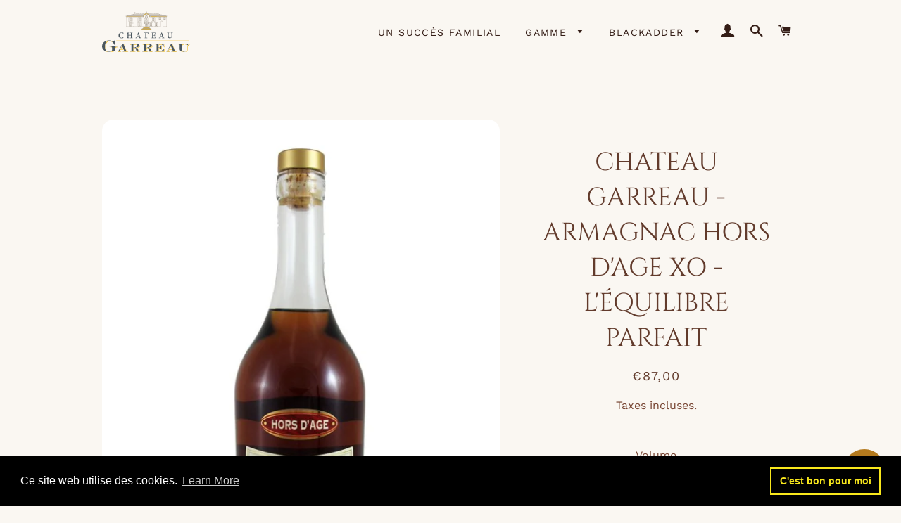

--- FILE ---
content_type: text/html; charset=utf-8
request_url: https://meilleurarmagnac.fr/products/chateau-garreau-armagnac-xo-carafe-700-ml
body_size: 29341
content:
<!doctype html>
<html class="no-js" lang="fr">
<head>

  <!-- Basic page needs ================================================== -->
  <meta charset="utf-8">
  <meta http-equiv="X-UA-Compatible" content="IE=edge,chrome=1">

  
    <link rel="shortcut icon" href="//meilleurarmagnac.fr/cdn/shop/files/favicon_32x32.png?v=1761225871" type="image/png" />
  

  <!-- Title and description ================================================== -->
  <title>
  CHATEAU GARREAU - ARMAGNAC Hors d&#39;Age XO - L&#39;équilibre parfait &ndash; ARMAGNAC GARREAU
  </title>

  
  <meta name="description" content="XO - L&#39;équilibre parfait ! Un Armagnac qui sublimera vos dégustations. Des sensations subtiles, merveilleusement équilibrées. Assemblage de plus de 10 ans d&#39;âge. Notes de dégustation : Ambré foncé. Nez sur le fruit confit d’orange et de datte. Bouche ample et expressive où se déclinent les agrumes. Un équilibre parfait">
  

  <!-- Helpers ================================================== -->
  <!-- /snippets/social-meta-tags.liquid -->




<meta property="og:site_name" content="ARMAGNAC GARREAU">
<meta property="og:url" content="https://meilleurarmagnac.fr/products/chateau-garreau-armagnac-xo-carafe-700-ml">
<meta property="og:title" content="CHATEAU GARREAU - ARMAGNAC Hors d'Age XO - L'équilibre parfait">
<meta property="og:type" content="product">
<meta property="og:description" content="XO - L&#39;équilibre parfait ! Un Armagnac qui sublimera vos dégustations. Des sensations subtiles, merveilleusement équilibrées. Assemblage de plus de 10 ans d&#39;âge. Notes de dégustation : Ambré foncé. Nez sur le fruit confit d’orange et de datte. Bouche ample et expressive où se déclinent les agrumes. Un équilibre parfait">

  <meta property="og:price:amount" content="69,00">
  <meta property="og:price:currency" content="EUR">

<meta property="og:image" content="http://meilleurarmagnac.fr/cdn/shop/products/Horsd_age_XO_700mlChateauGarreaucompresse_1200x1200.jpg?v=1605889452"><meta property="og:image" content="http://meilleurarmagnac.fr/cdn/shop/products/BOUTEILLE_VERREXO_1200x1200.jpg?v=1594318358"><meta property="og:image" content="http://meilleurarmagnac.fr/cdn/shop/products/MISEENSITUATIONXO_1200x1200.jpg?v=1594318411">
<meta property="og:image:secure_url" content="https://meilleurarmagnac.fr/cdn/shop/products/Horsd_age_XO_700mlChateauGarreaucompresse_1200x1200.jpg?v=1605889452"><meta property="og:image:secure_url" content="https://meilleurarmagnac.fr/cdn/shop/products/BOUTEILLE_VERREXO_1200x1200.jpg?v=1594318358"><meta property="og:image:secure_url" content="https://meilleurarmagnac.fr/cdn/shop/products/MISEENSITUATIONXO_1200x1200.jpg?v=1594318411">


<meta name="twitter:card" content="summary_large_image">
<meta name="twitter:title" content="CHATEAU GARREAU - ARMAGNAC Hors d'Age XO - L'équilibre parfait">
<meta name="twitter:description" content="XO - L&#39;équilibre parfait ! Un Armagnac qui sublimera vos dégustations. Des sensations subtiles, merveilleusement équilibrées. Assemblage de plus de 10 ans d&#39;âge. Notes de dégustation : Ambré foncé. Nez sur le fruit confit d’orange et de datte. Bouche ample et expressive où se déclinent les agrumes. Un équilibre parfait">

  <link rel="canonical" href="https://meilleurarmagnac.fr/products/chateau-garreau-armagnac-xo-carafe-700-ml">
  <meta name="viewport" content="width=device-width,initial-scale=1,shrink-to-fit=no">
  <meta name="theme-color" content="#f1b401">

  <!-- CSS ================================================== -->
  <link href="//meilleurarmagnac.fr/cdn/shop/t/5/assets/timber.scss.css?v=155301257044742013781763143651" rel="stylesheet" type="text/css" media="all" />
  <link href="//meilleurarmagnac.fr/cdn/shop/t/5/assets/theme.scss.css?v=166664113166981765201763143651" rel="stylesheet" type="text/css" media="all" />

  <!-- Sections ================================================== -->
  <script>
    window.theme = window.theme || {};
    theme.strings = {
      zoomClose: "Fermer (Esc)",
      zoomPrev: "Précédent (flèche gauche)",
      zoomNext: "Suivant (flèche droite)",
      moneyFormat: "€{{amount_with_comma_separator}}",
      addressError: "Vous ne trouvez pas cette adresse",
      addressNoResults: "Aucun résultat pour cette adresse",
      addressQueryLimit: "Vous avez dépassé la limite de Google utilisation de l'API. Envisager la mise à niveau à un \u003ca href=\"https:\/\/developers.google.com\/maps\/premium\/usage-limits\"\u003erégime spécial\u003c\/a\u003e.",
      authError: "Il y avait un problème authentifier votre compte Google Maps.",
      cartEmpty: "Votre panier est vide.",
      cartCookie: "Activer les cookies pour utiliser le panier",
      cartSavings: "Vous économisez [savings]",
      productSlideLabel: "Diapositive [slide_number] sur [slide_max]."
    };
    theme.settings = {
      cartType: "drawer",
      gridType: "collage"
    };
  </script>

  <script src="//meilleurarmagnac.fr/cdn/shop/t/5/assets/jquery-2.2.3.min.js?v=58211863146907186831761224275" type="text/javascript"></script>

  <script src="//meilleurarmagnac.fr/cdn/shop/t/5/assets/lazysizes.min.js?v=155223123402716617051761224275" async="async"></script>

  <script src="//meilleurarmagnac.fr/cdn/shop/t/5/assets/theme.js?v=17937458684140321831761224275" defer="defer"></script>

  <!-- Header hook for plugins ================================================== -->
  <script>window.performance && window.performance.mark && window.performance.mark('shopify.content_for_header.start');</script><meta id="shopify-digital-wallet" name="shopify-digital-wallet" content="/35855106092/digital_wallets/dialog">
<meta name="shopify-checkout-api-token" content="f5ba66e31da24f5067bcba5514dd49d6">
<meta id="in-context-paypal-metadata" data-shop-id="35855106092" data-venmo-supported="false" data-environment="production" data-locale="fr_FR" data-paypal-v4="true" data-currency="EUR">
<link rel="alternate" type="application/json+oembed" href="https://meilleurarmagnac.fr/products/chateau-garreau-armagnac-xo-carafe-700-ml.oembed">
<script async="async" src="/checkouts/internal/preloads.js?locale=fr-FR"></script>
<script id="shopify-features" type="application/json">{"accessToken":"f5ba66e31da24f5067bcba5514dd49d6","betas":["rich-media-storefront-analytics"],"domain":"meilleurarmagnac.fr","predictiveSearch":true,"shopId":35855106092,"locale":"fr"}</script>
<script>var Shopify = Shopify || {};
Shopify.shop = "armagnac-garreau-chateau-garreau.myshopify.com";
Shopify.locale = "fr";
Shopify.currency = {"active":"EUR","rate":"1.0"};
Shopify.country = "FR";
Shopify.theme = {"name":"Brooklyn - Mise à jour graphique","id":184519655750,"schema_name":"Brooklyn","schema_version":"16.0.1","theme_store_id":730,"role":"main"};
Shopify.theme.handle = "null";
Shopify.theme.style = {"id":null,"handle":null};
Shopify.cdnHost = "meilleurarmagnac.fr/cdn";
Shopify.routes = Shopify.routes || {};
Shopify.routes.root = "/";</script>
<script type="module">!function(o){(o.Shopify=o.Shopify||{}).modules=!0}(window);</script>
<script>!function(o){function n(){var o=[];function n(){o.push(Array.prototype.slice.apply(arguments))}return n.q=o,n}var t=o.Shopify=o.Shopify||{};t.loadFeatures=n(),t.autoloadFeatures=n()}(window);</script>
<script id="shop-js-analytics" type="application/json">{"pageType":"product"}</script>
<script defer="defer" async type="module" src="//meilleurarmagnac.fr/cdn/shopifycloud/shop-js/modules/v2/client.init-shop-cart-sync_XvpUV7qp.fr.esm.js"></script>
<script defer="defer" async type="module" src="//meilleurarmagnac.fr/cdn/shopifycloud/shop-js/modules/v2/chunk.common_C2xzKNNs.esm.js"></script>
<script type="module">
  await import("//meilleurarmagnac.fr/cdn/shopifycloud/shop-js/modules/v2/client.init-shop-cart-sync_XvpUV7qp.fr.esm.js");
await import("//meilleurarmagnac.fr/cdn/shopifycloud/shop-js/modules/v2/chunk.common_C2xzKNNs.esm.js");

  window.Shopify.SignInWithShop?.initShopCartSync?.({"fedCMEnabled":true,"windoidEnabled":true});

</script>
<script>(function() {
  var isLoaded = false;
  function asyncLoad() {
    if (isLoaded) return;
    isLoaded = true;
    var urls = ["https:\/\/proof-cdn.qokka.com\/script?key=YThkM2RmMjE5Y2E2OGY0ZGRiNDRjZTU3NDAxNTVmZDRhNTM3NzVkOA\u0026dev=false\u0026shop=armagnac-garreau-chateau-garreau.myshopify.com","https:\/\/loox.io\/widget\/VkbkhLehu_\/loox.1587742606269.js?shop=armagnac-garreau-chateau-garreau.myshopify.com","https:\/\/cdn.shopify.com\/s\/files\/1\/0358\/5510\/6092\/t\/4\/assets\/booster_eu_cookie_35855106092.js?v=1676643888\u0026shop=armagnac-garreau-chateau-garreau.myshopify.com"];
    for (var i = 0; i < urls.length; i++) {
      var s = document.createElement('script');
      s.type = 'text/javascript';
      s.async = true;
      s.src = urls[i];
      var x = document.getElementsByTagName('script')[0];
      x.parentNode.insertBefore(s, x);
    }
  };
  if(window.attachEvent) {
    window.attachEvent('onload', asyncLoad);
  } else {
    window.addEventListener('load', asyncLoad, false);
  }
})();</script>
<script id="__st">var __st={"a":35855106092,"offset":3600,"reqid":"dda53992-f2e5-4b44-b9c2-f75f6c9a1c91-1768690625","pageurl":"meilleurarmagnac.fr\/products\/chateau-garreau-armagnac-xo-carafe-700-ml","u":"db9207d8611d","p":"product","rtyp":"product","rid":5373629497504};</script>
<script>window.ShopifyPaypalV4VisibilityTracking = true;</script>
<script id="captcha-bootstrap">!function(){'use strict';const t='contact',e='account',n='new_comment',o=[[t,t],['blogs',n],['comments',n],[t,'customer']],c=[[e,'customer_login'],[e,'guest_login'],[e,'recover_customer_password'],[e,'create_customer']],r=t=>t.map((([t,e])=>`form[action*='/${t}']:not([data-nocaptcha='true']) input[name='form_type'][value='${e}']`)).join(','),a=t=>()=>t?[...document.querySelectorAll(t)].map((t=>t.form)):[];function s(){const t=[...o],e=r(t);return a(e)}const i='password',u='form_key',d=['recaptcha-v3-token','g-recaptcha-response','h-captcha-response',i],f=()=>{try{return window.sessionStorage}catch{return}},m='__shopify_v',_=t=>t.elements[u];function p(t,e,n=!1){try{const o=window.sessionStorage,c=JSON.parse(o.getItem(e)),{data:r}=function(t){const{data:e,action:n}=t;return t[m]||n?{data:e,action:n}:{data:t,action:n}}(c);for(const[e,n]of Object.entries(r))t.elements[e]&&(t.elements[e].value=n);n&&o.removeItem(e)}catch(o){console.error('form repopulation failed',{error:o})}}const l='form_type',E='cptcha';function T(t){t.dataset[E]=!0}const w=window,h=w.document,L='Shopify',v='ce_forms',y='captcha';let A=!1;((t,e)=>{const n=(g='f06e6c50-85a8-45c8-87d0-21a2b65856fe',I='https://cdn.shopify.com/shopifycloud/storefront-forms-hcaptcha/ce_storefront_forms_captcha_hcaptcha.v1.5.2.iife.js',D={infoText:'Protégé par hCaptcha',privacyText:'Confidentialité',termsText:'Conditions'},(t,e,n)=>{const o=w[L][v],c=o.bindForm;if(c)return c(t,g,e,D).then(n);var r;o.q.push([[t,g,e,D],n]),r=I,A||(h.body.append(Object.assign(h.createElement('script'),{id:'captcha-provider',async:!0,src:r})),A=!0)});var g,I,D;w[L]=w[L]||{},w[L][v]=w[L][v]||{},w[L][v].q=[],w[L][y]=w[L][y]||{},w[L][y].protect=function(t,e){n(t,void 0,e),T(t)},Object.freeze(w[L][y]),function(t,e,n,w,h,L){const[v,y,A,g]=function(t,e,n){const i=e?o:[],u=t?c:[],d=[...i,...u],f=r(d),m=r(i),_=r(d.filter((([t,e])=>n.includes(e))));return[a(f),a(m),a(_),s()]}(w,h,L),I=t=>{const e=t.target;return e instanceof HTMLFormElement?e:e&&e.form},D=t=>v().includes(t);t.addEventListener('submit',(t=>{const e=I(t);if(!e)return;const n=D(e)&&!e.dataset.hcaptchaBound&&!e.dataset.recaptchaBound,o=_(e),c=g().includes(e)&&(!o||!o.value);(n||c)&&t.preventDefault(),c&&!n&&(function(t){try{if(!f())return;!function(t){const e=f();if(!e)return;const n=_(t);if(!n)return;const o=n.value;o&&e.removeItem(o)}(t);const e=Array.from(Array(32),(()=>Math.random().toString(36)[2])).join('');!function(t,e){_(t)||t.append(Object.assign(document.createElement('input'),{type:'hidden',name:u})),t.elements[u].value=e}(t,e),function(t,e){const n=f();if(!n)return;const o=[...t.querySelectorAll(`input[type='${i}']`)].map((({name:t})=>t)),c=[...d,...o],r={};for(const[a,s]of new FormData(t).entries())c.includes(a)||(r[a]=s);n.setItem(e,JSON.stringify({[m]:1,action:t.action,data:r}))}(t,e)}catch(e){console.error('failed to persist form',e)}}(e),e.submit())}));const S=(t,e)=>{t&&!t.dataset[E]&&(n(t,e.some((e=>e===t))),T(t))};for(const o of['focusin','change'])t.addEventListener(o,(t=>{const e=I(t);D(e)&&S(e,y())}));const B=e.get('form_key'),M=e.get(l),P=B&&M;t.addEventListener('DOMContentLoaded',(()=>{const t=y();if(P)for(const e of t)e.elements[l].value===M&&p(e,B);[...new Set([...A(),...v().filter((t=>'true'===t.dataset.shopifyCaptcha))])].forEach((e=>S(e,t)))}))}(h,new URLSearchParams(w.location.search),n,t,e,['guest_login'])})(!0,!0)}();</script>
<script integrity="sha256-4kQ18oKyAcykRKYeNunJcIwy7WH5gtpwJnB7kiuLZ1E=" data-source-attribution="shopify.loadfeatures" defer="defer" src="//meilleurarmagnac.fr/cdn/shopifycloud/storefront/assets/storefront/load_feature-a0a9edcb.js" crossorigin="anonymous"></script>
<script data-source-attribution="shopify.dynamic_checkout.dynamic.init">var Shopify=Shopify||{};Shopify.PaymentButton=Shopify.PaymentButton||{isStorefrontPortableWallets:!0,init:function(){window.Shopify.PaymentButton.init=function(){};var t=document.createElement("script");t.src="https://meilleurarmagnac.fr/cdn/shopifycloud/portable-wallets/latest/portable-wallets.fr.js",t.type="module",document.head.appendChild(t)}};
</script>
<script data-source-attribution="shopify.dynamic_checkout.buyer_consent">
  function portableWalletsHideBuyerConsent(e){var t=document.getElementById("shopify-buyer-consent"),n=document.getElementById("shopify-subscription-policy-button");t&&n&&(t.classList.add("hidden"),t.setAttribute("aria-hidden","true"),n.removeEventListener("click",e))}function portableWalletsShowBuyerConsent(e){var t=document.getElementById("shopify-buyer-consent"),n=document.getElementById("shopify-subscription-policy-button");t&&n&&(t.classList.remove("hidden"),t.removeAttribute("aria-hidden"),n.addEventListener("click",e))}window.Shopify?.PaymentButton&&(window.Shopify.PaymentButton.hideBuyerConsent=portableWalletsHideBuyerConsent,window.Shopify.PaymentButton.showBuyerConsent=portableWalletsShowBuyerConsent);
</script>
<script>
  function portableWalletsCleanup(e){e&&e.src&&console.error("Failed to load portable wallets script "+e.src);var t=document.querySelectorAll("shopify-accelerated-checkout .shopify-payment-button__skeleton, shopify-accelerated-checkout-cart .wallet-cart-button__skeleton"),e=document.getElementById("shopify-buyer-consent");for(let e=0;e<t.length;e++)t[e].remove();e&&e.remove()}function portableWalletsNotLoadedAsModule(e){e instanceof ErrorEvent&&"string"==typeof e.message&&e.message.includes("import.meta")&&"string"==typeof e.filename&&e.filename.includes("portable-wallets")&&(window.removeEventListener("error",portableWalletsNotLoadedAsModule),window.Shopify.PaymentButton.failedToLoad=e,"loading"===document.readyState?document.addEventListener("DOMContentLoaded",window.Shopify.PaymentButton.init):window.Shopify.PaymentButton.init())}window.addEventListener("error",portableWalletsNotLoadedAsModule);
</script>

<script type="module" src="https://meilleurarmagnac.fr/cdn/shopifycloud/portable-wallets/latest/portable-wallets.fr.js" onError="portableWalletsCleanup(this)" crossorigin="anonymous"></script>
<script nomodule>
  document.addEventListener("DOMContentLoaded", portableWalletsCleanup);
</script>

<link id="shopify-accelerated-checkout-styles" rel="stylesheet" media="screen" href="https://meilleurarmagnac.fr/cdn/shopifycloud/portable-wallets/latest/accelerated-checkout-backwards-compat.css" crossorigin="anonymous">
<style id="shopify-accelerated-checkout-cart">
        #shopify-buyer-consent {
  margin-top: 1em;
  display: inline-block;
  width: 100%;
}

#shopify-buyer-consent.hidden {
  display: none;
}

#shopify-subscription-policy-button {
  background: none;
  border: none;
  padding: 0;
  text-decoration: underline;
  font-size: inherit;
  cursor: pointer;
}

#shopify-subscription-policy-button::before {
  box-shadow: none;
}

      </style>

<script>window.performance && window.performance.mark && window.performance.mark('shopify.content_for_header.end');</script>

  <script src="//meilleurarmagnac.fr/cdn/shop/t/5/assets/modernizr.min.js?v=21391054748206432451761224275" type="text/javascript"></script>

  
  


	<script>var loox_global_hash = '1767050242192';</script><script>var loox_pop_active = true;var loox_pop_display = {"home_page":true,"product_page":true,"cart_page":true,"other_pages":true};</script><style>.loox-reviews-default { max-width: 1200px; margin: 0 auto; }</style>
<script src="https://cdn.shopify.com/extensions/7bc9bb47-adfa-4267-963e-cadee5096caf/inbox-1252/assets/inbox-chat-loader.js" type="text/javascript" defer="defer"></script>
<script src="https://cdn.shopify.com/extensions/8d2c31d3-a828-4daf-820f-80b7f8e01c39/nova-eu-cookie-bar-gdpr-4/assets/nova-cookie-app-embed.js" type="text/javascript" defer="defer"></script>
<link href="https://cdn.shopify.com/extensions/8d2c31d3-a828-4daf-820f-80b7f8e01c39/nova-eu-cookie-bar-gdpr-4/assets/nova-cookie.css" rel="stylesheet" type="text/css" media="all">
<link href="https://monorail-edge.shopifysvc.com" rel="dns-prefetch">
<script>(function(){if ("sendBeacon" in navigator && "performance" in window) {try {var session_token_from_headers = performance.getEntriesByType('navigation')[0].serverTiming.find(x => x.name == '_s').description;} catch {var session_token_from_headers = undefined;}var session_cookie_matches = document.cookie.match(/_shopify_s=([^;]*)/);var session_token_from_cookie = session_cookie_matches && session_cookie_matches.length === 2 ? session_cookie_matches[1] : "";var session_token = session_token_from_headers || session_token_from_cookie || "";function handle_abandonment_event(e) {var entries = performance.getEntries().filter(function(entry) {return /monorail-edge.shopifysvc.com/.test(entry.name);});if (!window.abandonment_tracked && entries.length === 0) {window.abandonment_tracked = true;var currentMs = Date.now();var navigation_start = performance.timing.navigationStart;var payload = {shop_id: 35855106092,url: window.location.href,navigation_start,duration: currentMs - navigation_start,session_token,page_type: "product"};window.navigator.sendBeacon("https://monorail-edge.shopifysvc.com/v1/produce", JSON.stringify({schema_id: "online_store_buyer_site_abandonment/1.1",payload: payload,metadata: {event_created_at_ms: currentMs,event_sent_at_ms: currentMs}}));}}window.addEventListener('pagehide', handle_abandonment_event);}}());</script>
<script id="web-pixels-manager-setup">(function e(e,d,r,n,o){if(void 0===o&&(o={}),!Boolean(null===(a=null===(i=window.Shopify)||void 0===i?void 0:i.analytics)||void 0===a?void 0:a.replayQueue)){var i,a;window.Shopify=window.Shopify||{};var t=window.Shopify;t.analytics=t.analytics||{};var s=t.analytics;s.replayQueue=[],s.publish=function(e,d,r){return s.replayQueue.push([e,d,r]),!0};try{self.performance.mark("wpm:start")}catch(e){}var l=function(){var e={modern:/Edge?\/(1{2}[4-9]|1[2-9]\d|[2-9]\d{2}|\d{4,})\.\d+(\.\d+|)|Firefox\/(1{2}[4-9]|1[2-9]\d|[2-9]\d{2}|\d{4,})\.\d+(\.\d+|)|Chrom(ium|e)\/(9{2}|\d{3,})\.\d+(\.\d+|)|(Maci|X1{2}).+ Version\/(15\.\d+|(1[6-9]|[2-9]\d|\d{3,})\.\d+)([,.]\d+|)( \(\w+\)|)( Mobile\/\w+|) Safari\/|Chrome.+OPR\/(9{2}|\d{3,})\.\d+\.\d+|(CPU[ +]OS|iPhone[ +]OS|CPU[ +]iPhone|CPU IPhone OS|CPU iPad OS)[ +]+(15[._]\d+|(1[6-9]|[2-9]\d|\d{3,})[._]\d+)([._]\d+|)|Android:?[ /-](13[3-9]|1[4-9]\d|[2-9]\d{2}|\d{4,})(\.\d+|)(\.\d+|)|Android.+Firefox\/(13[5-9]|1[4-9]\d|[2-9]\d{2}|\d{4,})\.\d+(\.\d+|)|Android.+Chrom(ium|e)\/(13[3-9]|1[4-9]\d|[2-9]\d{2}|\d{4,})\.\d+(\.\d+|)|SamsungBrowser\/([2-9]\d|\d{3,})\.\d+/,legacy:/Edge?\/(1[6-9]|[2-9]\d|\d{3,})\.\d+(\.\d+|)|Firefox\/(5[4-9]|[6-9]\d|\d{3,})\.\d+(\.\d+|)|Chrom(ium|e)\/(5[1-9]|[6-9]\d|\d{3,})\.\d+(\.\d+|)([\d.]+$|.*Safari\/(?![\d.]+ Edge\/[\d.]+$))|(Maci|X1{2}).+ Version\/(10\.\d+|(1[1-9]|[2-9]\d|\d{3,})\.\d+)([,.]\d+|)( \(\w+\)|)( Mobile\/\w+|) Safari\/|Chrome.+OPR\/(3[89]|[4-9]\d|\d{3,})\.\d+\.\d+|(CPU[ +]OS|iPhone[ +]OS|CPU[ +]iPhone|CPU IPhone OS|CPU iPad OS)[ +]+(10[._]\d+|(1[1-9]|[2-9]\d|\d{3,})[._]\d+)([._]\d+|)|Android:?[ /-](13[3-9]|1[4-9]\d|[2-9]\d{2}|\d{4,})(\.\d+|)(\.\d+|)|Mobile Safari.+OPR\/([89]\d|\d{3,})\.\d+\.\d+|Android.+Firefox\/(13[5-9]|1[4-9]\d|[2-9]\d{2}|\d{4,})\.\d+(\.\d+|)|Android.+Chrom(ium|e)\/(13[3-9]|1[4-9]\d|[2-9]\d{2}|\d{4,})\.\d+(\.\d+|)|Android.+(UC? ?Browser|UCWEB|U3)[ /]?(15\.([5-9]|\d{2,})|(1[6-9]|[2-9]\d|\d{3,})\.\d+)\.\d+|SamsungBrowser\/(5\.\d+|([6-9]|\d{2,})\.\d+)|Android.+MQ{2}Browser\/(14(\.(9|\d{2,})|)|(1[5-9]|[2-9]\d|\d{3,})(\.\d+|))(\.\d+|)|K[Aa][Ii]OS\/(3\.\d+|([4-9]|\d{2,})\.\d+)(\.\d+|)/},d=e.modern,r=e.legacy,n=navigator.userAgent;return n.match(d)?"modern":n.match(r)?"legacy":"unknown"}(),u="modern"===l?"modern":"legacy",c=(null!=n?n:{modern:"",legacy:""})[u],f=function(e){return[e.baseUrl,"/wpm","/b",e.hashVersion,"modern"===e.buildTarget?"m":"l",".js"].join("")}({baseUrl:d,hashVersion:r,buildTarget:u}),m=function(e){var d=e.version,r=e.bundleTarget,n=e.surface,o=e.pageUrl,i=e.monorailEndpoint;return{emit:function(e){var a=e.status,t=e.errorMsg,s=(new Date).getTime(),l=JSON.stringify({metadata:{event_sent_at_ms:s},events:[{schema_id:"web_pixels_manager_load/3.1",payload:{version:d,bundle_target:r,page_url:o,status:a,surface:n,error_msg:t},metadata:{event_created_at_ms:s}}]});if(!i)return console&&console.warn&&console.warn("[Web Pixels Manager] No Monorail endpoint provided, skipping logging."),!1;try{return self.navigator.sendBeacon.bind(self.navigator)(i,l)}catch(e){}var u=new XMLHttpRequest;try{return u.open("POST",i,!0),u.setRequestHeader("Content-Type","text/plain"),u.send(l),!0}catch(e){return console&&console.warn&&console.warn("[Web Pixels Manager] Got an unhandled error while logging to Monorail."),!1}}}}({version:r,bundleTarget:l,surface:e.surface,pageUrl:self.location.href,monorailEndpoint:e.monorailEndpoint});try{o.browserTarget=l,function(e){var d=e.src,r=e.async,n=void 0===r||r,o=e.onload,i=e.onerror,a=e.sri,t=e.scriptDataAttributes,s=void 0===t?{}:t,l=document.createElement("script"),u=document.querySelector("head"),c=document.querySelector("body");if(l.async=n,l.src=d,a&&(l.integrity=a,l.crossOrigin="anonymous"),s)for(var f in s)if(Object.prototype.hasOwnProperty.call(s,f))try{l.dataset[f]=s[f]}catch(e){}if(o&&l.addEventListener("load",o),i&&l.addEventListener("error",i),u)u.appendChild(l);else{if(!c)throw new Error("Did not find a head or body element to append the script");c.appendChild(l)}}({src:f,async:!0,onload:function(){if(!function(){var e,d;return Boolean(null===(d=null===(e=window.Shopify)||void 0===e?void 0:e.analytics)||void 0===d?void 0:d.initialized)}()){var d=window.webPixelsManager.init(e)||void 0;if(d){var r=window.Shopify.analytics;r.replayQueue.forEach((function(e){var r=e[0],n=e[1],o=e[2];d.publishCustomEvent(r,n,o)})),r.replayQueue=[],r.publish=d.publishCustomEvent,r.visitor=d.visitor,r.initialized=!0}}},onerror:function(){return m.emit({status:"failed",errorMsg:"".concat(f," has failed to load")})},sri:function(e){var d=/^sha384-[A-Za-z0-9+/=]+$/;return"string"==typeof e&&d.test(e)}(c)?c:"",scriptDataAttributes:o}),m.emit({status:"loading"})}catch(e){m.emit({status:"failed",errorMsg:(null==e?void 0:e.message)||"Unknown error"})}}})({shopId: 35855106092,storefrontBaseUrl: "https://meilleurarmagnac.fr",extensionsBaseUrl: "https://extensions.shopifycdn.com/cdn/shopifycloud/web-pixels-manager",monorailEndpoint: "https://monorail-edge.shopifysvc.com/unstable/produce_batch",surface: "storefront-renderer",enabledBetaFlags: ["2dca8a86"],webPixelsConfigList: [{"id":"900301126","configuration":"{\"config\":\"{\\\"pixel_id\\\":\\\"G-D1R2EVLPL2\\\",\\\"gtag_events\\\":[{\\\"type\\\":\\\"purchase\\\",\\\"action_label\\\":\\\"G-D1R2EVLPL2\\\"},{\\\"type\\\":\\\"page_view\\\",\\\"action_label\\\":\\\"G-D1R2EVLPL2\\\"},{\\\"type\\\":\\\"view_item\\\",\\\"action_label\\\":\\\"G-D1R2EVLPL2\\\"},{\\\"type\\\":\\\"search\\\",\\\"action_label\\\":\\\"G-D1R2EVLPL2\\\"},{\\\"type\\\":\\\"add_to_cart\\\",\\\"action_label\\\":\\\"G-D1R2EVLPL2\\\"},{\\\"type\\\":\\\"begin_checkout\\\",\\\"action_label\\\":\\\"G-D1R2EVLPL2\\\"},{\\\"type\\\":\\\"add_payment_info\\\",\\\"action_label\\\":\\\"G-D1R2EVLPL2\\\"}],\\\"enable_monitoring_mode\\\":false}\"}","eventPayloadVersion":"v1","runtimeContext":"OPEN","scriptVersion":"b2a88bafab3e21179ed38636efcd8a93","type":"APP","apiClientId":1780363,"privacyPurposes":[],"dataSharingAdjustments":{"protectedCustomerApprovalScopes":["read_customer_address","read_customer_email","read_customer_name","read_customer_personal_data","read_customer_phone"]}},{"id":"347439430","configuration":"{\"pixel_id\":\"1396252287232983\",\"pixel_type\":\"facebook_pixel\",\"metaapp_system_user_token\":\"-\"}","eventPayloadVersion":"v1","runtimeContext":"OPEN","scriptVersion":"ca16bc87fe92b6042fbaa3acc2fbdaa6","type":"APP","apiClientId":2329312,"privacyPurposes":["ANALYTICS","MARKETING","SALE_OF_DATA"],"dataSharingAdjustments":{"protectedCustomerApprovalScopes":["read_customer_address","read_customer_email","read_customer_name","read_customer_personal_data","read_customer_phone"]}},{"id":"shopify-app-pixel","configuration":"{}","eventPayloadVersion":"v1","runtimeContext":"STRICT","scriptVersion":"0450","apiClientId":"shopify-pixel","type":"APP","privacyPurposes":["ANALYTICS","MARKETING"]},{"id":"shopify-custom-pixel","eventPayloadVersion":"v1","runtimeContext":"LAX","scriptVersion":"0450","apiClientId":"shopify-pixel","type":"CUSTOM","privacyPurposes":["ANALYTICS","MARKETING"]}],isMerchantRequest: false,initData: {"shop":{"name":"ARMAGNAC GARREAU","paymentSettings":{"currencyCode":"EUR"},"myshopifyDomain":"armagnac-garreau-chateau-garreau.myshopify.com","countryCode":"FR","storefrontUrl":"https:\/\/meilleurarmagnac.fr"},"customer":null,"cart":null,"checkout":null,"productVariants":[{"price":{"amount":87.0,"currencyCode":"EUR"},"product":{"title":"CHATEAU GARREAU - ARMAGNAC Hors d'Age XO - L'équilibre parfait","vendor":"ARMAGNAC GARREAU - CHATEAU GARREAU","id":"5373629497504","untranslatedTitle":"CHATEAU GARREAU - ARMAGNAC Hors d'Age XO - L'équilibre parfait","url":"\/products\/chateau-garreau-armagnac-xo-carafe-700-ml","type":"Grand Bas Armagnac"},"id":"37192378679456","image":{"src":"\/\/meilleurarmagnac.fr\/cdn\/shop\/products\/Horsd_age_XO_700mlChateauGarreaucompresse.jpg?v=1605889452"},"sku":"50","title":"700 ml","untranslatedTitle":"700 ml"},{"price":{"amount":101.5,"currencyCode":"EUR"},"product":{"title":"CHATEAU GARREAU - ARMAGNAC Hors d'Age XO - L'équilibre parfait","vendor":"ARMAGNAC GARREAU - CHATEAU GARREAU","id":"5373629497504","untranslatedTitle":"CHATEAU GARREAU - ARMAGNAC Hors d'Age XO - L'équilibre parfait","url":"\/products\/chateau-garreau-armagnac-xo-carafe-700-ml","type":"Grand Bas Armagnac"},"id":"37192378712224","image":{"src":"\/\/meilleurarmagnac.fr\/cdn\/shop\/products\/BOUTEILLE_VERREXO.jpg?v=1594318358"},"sku":"51","title":"700 ml carafe prestige","untranslatedTitle":"700 ml carafe prestige"},{"price":{"amount":69.0,"currencyCode":"EUR"},"product":{"title":"CHATEAU GARREAU - ARMAGNAC Hors d'Age XO - L'équilibre parfait","vendor":"ARMAGNAC GARREAU - CHATEAU GARREAU","id":"5373629497504","untranslatedTitle":"CHATEAU GARREAU - ARMAGNAC Hors d'Age XO - L'équilibre parfait","url":"\/products\/chateau-garreau-armagnac-xo-carafe-700-ml","type":"Grand Bas Armagnac"},"id":"37192378744992","image":{"src":"\/\/meilleurarmagnac.fr\/cdn\/shop\/products\/HA500mlChateauGarreau.png?v=1605889586"},"sku":"52","title":"500 ml","untranslatedTitle":"500 ml"},{"price":{"amount":172.0,"currencyCode":"EUR"},"product":{"title":"CHATEAU GARREAU - ARMAGNAC Hors d'Age XO - L'équilibre parfait","vendor":"ARMAGNAC GARREAU - CHATEAU GARREAU","id":"5373629497504","untranslatedTitle":"CHATEAU GARREAU - ARMAGNAC Hors d'Age XO - L'équilibre parfait","url":"\/products\/chateau-garreau-armagnac-xo-carafe-700-ml","type":"Grand Bas Armagnac"},"id":"37192378777760","image":{"src":"\/\/meilleurarmagnac.fr\/cdn\/shop\/products\/Horsd_age_XO_700mlChateauGarreaucompresse.jpg?v=1605889452"},"sku":"53","title":"1500 ml","untranslatedTitle":"1500 ml"},{"price":{"amount":257.0,"currencyCode":"EUR"},"product":{"title":"CHATEAU GARREAU - ARMAGNAC Hors d'Age XO - L'équilibre parfait","vendor":"ARMAGNAC GARREAU - CHATEAU GARREAU","id":"5373629497504","untranslatedTitle":"CHATEAU GARREAU - ARMAGNAC Hors d'Age XO - L'équilibre parfait","url":"\/products\/chateau-garreau-armagnac-xo-carafe-700-ml","type":"Grand Bas Armagnac"},"id":"37192378810528","image":{"src":"\/\/meilleurarmagnac.fr\/cdn\/shop\/products\/Horsd_age_XO_700mlChateauGarreaucompresse.jpg?v=1605889452"},"sku":"54","title":"2500 ml","untranslatedTitle":"2500 ml"}],"purchasingCompany":null},},"https://meilleurarmagnac.fr/cdn","fcfee988w5aeb613cpc8e4bc33m6693e112",{"modern":"","legacy":""},{"shopId":"35855106092","storefrontBaseUrl":"https:\/\/meilleurarmagnac.fr","extensionBaseUrl":"https:\/\/extensions.shopifycdn.com\/cdn\/shopifycloud\/web-pixels-manager","surface":"storefront-renderer","enabledBetaFlags":"[\"2dca8a86\"]","isMerchantRequest":"false","hashVersion":"fcfee988w5aeb613cpc8e4bc33m6693e112","publish":"custom","events":"[[\"page_viewed\",{}],[\"product_viewed\",{\"productVariant\":{\"price\":{\"amount\":87.0,\"currencyCode\":\"EUR\"},\"product\":{\"title\":\"CHATEAU GARREAU - ARMAGNAC Hors d'Age XO - L'équilibre parfait\",\"vendor\":\"ARMAGNAC GARREAU - CHATEAU GARREAU\",\"id\":\"5373629497504\",\"untranslatedTitle\":\"CHATEAU GARREAU - ARMAGNAC Hors d'Age XO - L'équilibre parfait\",\"url\":\"\/products\/chateau-garreau-armagnac-xo-carafe-700-ml\",\"type\":\"Grand Bas Armagnac\"},\"id\":\"37192378679456\",\"image\":{\"src\":\"\/\/meilleurarmagnac.fr\/cdn\/shop\/products\/Horsd_age_XO_700mlChateauGarreaucompresse.jpg?v=1605889452\"},\"sku\":\"50\",\"title\":\"700 ml\",\"untranslatedTitle\":\"700 ml\"}}]]"});</script><script>
  window.ShopifyAnalytics = window.ShopifyAnalytics || {};
  window.ShopifyAnalytics.meta = window.ShopifyAnalytics.meta || {};
  window.ShopifyAnalytics.meta.currency = 'EUR';
  var meta = {"product":{"id":5373629497504,"gid":"gid:\/\/shopify\/Product\/5373629497504","vendor":"ARMAGNAC GARREAU - CHATEAU GARREAU","type":"Grand Bas Armagnac","handle":"chateau-garreau-armagnac-xo-carafe-700-ml","variants":[{"id":37192378679456,"price":8700,"name":"CHATEAU GARREAU - ARMAGNAC Hors d'Age XO - L'équilibre parfait - 700 ml","public_title":"700 ml","sku":"50"},{"id":37192378712224,"price":10150,"name":"CHATEAU GARREAU - ARMAGNAC Hors d'Age XO - L'équilibre parfait - 700 ml carafe prestige","public_title":"700 ml carafe prestige","sku":"51"},{"id":37192378744992,"price":6900,"name":"CHATEAU GARREAU - ARMAGNAC Hors d'Age XO - L'équilibre parfait - 500 ml","public_title":"500 ml","sku":"52"},{"id":37192378777760,"price":17200,"name":"CHATEAU GARREAU - ARMAGNAC Hors d'Age XO - L'équilibre parfait - 1500 ml","public_title":"1500 ml","sku":"53"},{"id":37192378810528,"price":25700,"name":"CHATEAU GARREAU - ARMAGNAC Hors d'Age XO - L'équilibre parfait - 2500 ml","public_title":"2500 ml","sku":"54"}],"remote":false},"page":{"pageType":"product","resourceType":"product","resourceId":5373629497504,"requestId":"dda53992-f2e5-4b44-b9c2-f75f6c9a1c91-1768690625"}};
  for (var attr in meta) {
    window.ShopifyAnalytics.meta[attr] = meta[attr];
  }
</script>
<script class="analytics">
  (function () {
    var customDocumentWrite = function(content) {
      var jquery = null;

      if (window.jQuery) {
        jquery = window.jQuery;
      } else if (window.Checkout && window.Checkout.$) {
        jquery = window.Checkout.$;
      }

      if (jquery) {
        jquery('body').append(content);
      }
    };

    var hasLoggedConversion = function(token) {
      if (token) {
        return document.cookie.indexOf('loggedConversion=' + token) !== -1;
      }
      return false;
    }

    var setCookieIfConversion = function(token) {
      if (token) {
        var twoMonthsFromNow = new Date(Date.now());
        twoMonthsFromNow.setMonth(twoMonthsFromNow.getMonth() + 2);

        document.cookie = 'loggedConversion=' + token + '; expires=' + twoMonthsFromNow;
      }
    }

    var trekkie = window.ShopifyAnalytics.lib = window.trekkie = window.trekkie || [];
    if (trekkie.integrations) {
      return;
    }
    trekkie.methods = [
      'identify',
      'page',
      'ready',
      'track',
      'trackForm',
      'trackLink'
    ];
    trekkie.factory = function(method) {
      return function() {
        var args = Array.prototype.slice.call(arguments);
        args.unshift(method);
        trekkie.push(args);
        return trekkie;
      };
    };
    for (var i = 0; i < trekkie.methods.length; i++) {
      var key = trekkie.methods[i];
      trekkie[key] = trekkie.factory(key);
    }
    trekkie.load = function(config) {
      trekkie.config = config || {};
      trekkie.config.initialDocumentCookie = document.cookie;
      var first = document.getElementsByTagName('script')[0];
      var script = document.createElement('script');
      script.type = 'text/javascript';
      script.onerror = function(e) {
        var scriptFallback = document.createElement('script');
        scriptFallback.type = 'text/javascript';
        scriptFallback.onerror = function(error) {
                var Monorail = {
      produce: function produce(monorailDomain, schemaId, payload) {
        var currentMs = new Date().getTime();
        var event = {
          schema_id: schemaId,
          payload: payload,
          metadata: {
            event_created_at_ms: currentMs,
            event_sent_at_ms: currentMs
          }
        };
        return Monorail.sendRequest("https://" + monorailDomain + "/v1/produce", JSON.stringify(event));
      },
      sendRequest: function sendRequest(endpointUrl, payload) {
        // Try the sendBeacon API
        if (window && window.navigator && typeof window.navigator.sendBeacon === 'function' && typeof window.Blob === 'function' && !Monorail.isIos12()) {
          var blobData = new window.Blob([payload], {
            type: 'text/plain'
          });

          if (window.navigator.sendBeacon(endpointUrl, blobData)) {
            return true;
          } // sendBeacon was not successful

        } // XHR beacon

        var xhr = new XMLHttpRequest();

        try {
          xhr.open('POST', endpointUrl);
          xhr.setRequestHeader('Content-Type', 'text/plain');
          xhr.send(payload);
        } catch (e) {
          console.log(e);
        }

        return false;
      },
      isIos12: function isIos12() {
        return window.navigator.userAgent.lastIndexOf('iPhone; CPU iPhone OS 12_') !== -1 || window.navigator.userAgent.lastIndexOf('iPad; CPU OS 12_') !== -1;
      }
    };
    Monorail.produce('monorail-edge.shopifysvc.com',
      'trekkie_storefront_load_errors/1.1',
      {shop_id: 35855106092,
      theme_id: 184519655750,
      app_name: "storefront",
      context_url: window.location.href,
      source_url: "//meilleurarmagnac.fr/cdn/s/trekkie.storefront.cd680fe47e6c39ca5d5df5f0a32d569bc48c0f27.min.js"});

        };
        scriptFallback.async = true;
        scriptFallback.src = '//meilleurarmagnac.fr/cdn/s/trekkie.storefront.cd680fe47e6c39ca5d5df5f0a32d569bc48c0f27.min.js';
        first.parentNode.insertBefore(scriptFallback, first);
      };
      script.async = true;
      script.src = '//meilleurarmagnac.fr/cdn/s/trekkie.storefront.cd680fe47e6c39ca5d5df5f0a32d569bc48c0f27.min.js';
      first.parentNode.insertBefore(script, first);
    };
    trekkie.load(
      {"Trekkie":{"appName":"storefront","development":false,"defaultAttributes":{"shopId":35855106092,"isMerchantRequest":null,"themeId":184519655750,"themeCityHash":"5071933452047149020","contentLanguage":"fr","currency":"EUR","eventMetadataId":"1891cf8a-c430-4891-bfc1-ac016d9a6ff1"},"isServerSideCookieWritingEnabled":true,"monorailRegion":"shop_domain","enabledBetaFlags":["65f19447"]},"Session Attribution":{},"S2S":{"facebookCapiEnabled":true,"source":"trekkie-storefront-renderer","apiClientId":580111}}
    );

    var loaded = false;
    trekkie.ready(function() {
      if (loaded) return;
      loaded = true;

      window.ShopifyAnalytics.lib = window.trekkie;

      var originalDocumentWrite = document.write;
      document.write = customDocumentWrite;
      try { window.ShopifyAnalytics.merchantGoogleAnalytics.call(this); } catch(error) {};
      document.write = originalDocumentWrite;

      window.ShopifyAnalytics.lib.page(null,{"pageType":"product","resourceType":"product","resourceId":5373629497504,"requestId":"dda53992-f2e5-4b44-b9c2-f75f6c9a1c91-1768690625","shopifyEmitted":true});

      var match = window.location.pathname.match(/checkouts\/(.+)\/(thank_you|post_purchase)/)
      var token = match? match[1]: undefined;
      if (!hasLoggedConversion(token)) {
        setCookieIfConversion(token);
        window.ShopifyAnalytics.lib.track("Viewed Product",{"currency":"EUR","variantId":37192378679456,"productId":5373629497504,"productGid":"gid:\/\/shopify\/Product\/5373629497504","name":"CHATEAU GARREAU - ARMAGNAC Hors d'Age XO - L'équilibre parfait - 700 ml","price":"87.00","sku":"50","brand":"ARMAGNAC GARREAU - CHATEAU GARREAU","variant":"700 ml","category":"Grand Bas Armagnac","nonInteraction":true,"remote":false},undefined,undefined,{"shopifyEmitted":true});
      window.ShopifyAnalytics.lib.track("monorail:\/\/trekkie_storefront_viewed_product\/1.1",{"currency":"EUR","variantId":37192378679456,"productId":5373629497504,"productGid":"gid:\/\/shopify\/Product\/5373629497504","name":"CHATEAU GARREAU - ARMAGNAC Hors d'Age XO - L'équilibre parfait - 700 ml","price":"87.00","sku":"50","brand":"ARMAGNAC GARREAU - CHATEAU GARREAU","variant":"700 ml","category":"Grand Bas Armagnac","nonInteraction":true,"remote":false,"referer":"https:\/\/meilleurarmagnac.fr\/products\/chateau-garreau-armagnac-xo-carafe-700-ml"});
      }
    });


        var eventsListenerScript = document.createElement('script');
        eventsListenerScript.async = true;
        eventsListenerScript.src = "//meilleurarmagnac.fr/cdn/shopifycloud/storefront/assets/shop_events_listener-3da45d37.js";
        document.getElementsByTagName('head')[0].appendChild(eventsListenerScript);

})();</script>
  <script>
  if (!window.ga || (window.ga && typeof window.ga !== 'function')) {
    window.ga = function ga() {
      (window.ga.q = window.ga.q || []).push(arguments);
      if (window.Shopify && window.Shopify.analytics && typeof window.Shopify.analytics.publish === 'function') {
        window.Shopify.analytics.publish("ga_stub_called", {}, {sendTo: "google_osp_migration"});
      }
      console.error("Shopify's Google Analytics stub called with:", Array.from(arguments), "\nSee https://help.shopify.com/manual/promoting-marketing/pixels/pixel-migration#google for more information.");
    };
    if (window.Shopify && window.Shopify.analytics && typeof window.Shopify.analytics.publish === 'function') {
      window.Shopify.analytics.publish("ga_stub_initialized", {}, {sendTo: "google_osp_migration"});
    }
  }
</script>
<script
  defer
  src="https://meilleurarmagnac.fr/cdn/shopifycloud/perf-kit/shopify-perf-kit-3.0.4.min.js"
  data-application="storefront-renderer"
  data-shop-id="35855106092"
  data-render-region="gcp-us-east1"
  data-page-type="product"
  data-theme-instance-id="184519655750"
  data-theme-name="Brooklyn"
  data-theme-version="16.0.1"
  data-monorail-region="shop_domain"
  data-resource-timing-sampling-rate="10"
  data-shs="true"
  data-shs-beacon="true"
  data-shs-export-with-fetch="true"
  data-shs-logs-sample-rate="1"
  data-shs-beacon-endpoint="https://meilleurarmagnac.fr/api/collect"
></script>
</head>


<body id="chateau-garreau-armagnac-hors-d-39-age-xo-l-39-equilibre-parfait" class="template-product">

  <div id="shopify-section-header" class="shopify-section"><style data-shopify>.header-wrapper .site-nav__link,
  .header-wrapper .site-header__logo a,
  .header-wrapper .site-nav__dropdown-link,
  .header-wrapper .site-nav--has-dropdown > a.nav-focus,
  .header-wrapper .site-nav--has-dropdown.nav-hover > a,
  .header-wrapper .site-nav--has-dropdown:hover > a {
    color: #341d16;
  }

  .header-wrapper .site-header__logo a:hover,
  .header-wrapper .site-header__logo a:focus,
  .header-wrapper .site-nav__link:hover,
  .header-wrapper .site-nav__link:focus,
  .header-wrapper .site-nav--has-dropdown a:hover,
  .header-wrapper .site-nav--has-dropdown > a.nav-focus:hover,
  .header-wrapper .site-nav--has-dropdown > a.nav-focus:focus,
  .header-wrapper .site-nav--has-dropdown .site-nav__link:hover,
  .header-wrapper .site-nav--has-dropdown .site-nav__link:focus,
  .header-wrapper .site-nav--has-dropdown.nav-hover > a:hover,
  .header-wrapper .site-nav__dropdown a:focus {
    color: rgba(52, 29, 22, 0.75);
  }

  .header-wrapper .burger-icon,
  .header-wrapper .site-nav--has-dropdown:hover > a:before,
  .header-wrapper .site-nav--has-dropdown > a.nav-focus:before,
  .header-wrapper .site-nav--has-dropdown.nav-hover > a:before {
    background: #341d16;
  }

  .header-wrapper .site-nav__link:hover .burger-icon {
    background: rgba(52, 29, 22, 0.75);
  }

  .site-header__logo img {
    max-width: 125px;
  }

  @media screen and (max-width: 768px) {
    .site-header__logo img {
      max-width: 100%;
    }
  }</style><div data-section-id="header" data-section-type="header-section" data-template="product">
  <div id="NavDrawer" class="drawer drawer--left">
      <div class="drawer__inner drawer-left__inner">

    

    <ul class="mobile-nav">
      
        

          <li class="mobile-nav__item">
            <a
              href="/pages/le-chateau-garreau-portrait-dun-succes-familial"
              class="mobile-nav__link"
              >
                Un succès familial
            </a>
          </li>

        
      
        
          <li class="mobile-nav__item">
            <div class="mobile-nav__has-sublist">
              <a
                href="/collections"
                class="mobile-nav__link"
                id="Label-2"
                >Gamme</a>
              <div class="mobile-nav__toggle">
                <button type="button" class="mobile-nav__toggle-btn icon-fallback-text" aria-controls="Linklist-2" aria-expanded="false">
                  <span class="icon-fallback-text mobile-nav__toggle-open">
                    <span class="icon icon-plus" aria-hidden="true"></span>
                    <span class="fallback-text">Ouvrir le menu Gamme</span>
                  </span>
                  <span class="icon-fallback-text mobile-nav__toggle-close">
                    <span class="icon icon-minus" aria-hidden="true"></span>
                    <span class="fallback-text">Replier le menu Gamme</span>
                  </span>
                </button>
              </div>
            </div>
            <ul class="mobile-nav__sublist" id="Linklist-2" aria-labelledby="Label-2" role="navigation">
              
              
                
                <li class="mobile-nav__item">
                  <a
                    href="/collections/flacons-invitation"
                    class="mobile-nav__link"
                    >
                      Flacons Invitation : Flocs de Gascogne, jeunes Armagnacs de moins de 10 ans
                  </a>
                </li>
                
              
                
                <li class="mobile-nav__item">
                  <a
                    href="/collections/flacons-sensation"
                    class="mobile-nav__link"
                    >
                      Flacons Sensation : Armagnacs entre 10 et 25 ans d&#39;âge
                  </a>
                </li>
                
              
                
                <li class="mobile-nav__item">
                  <a
                    href="/collections/flacons-exaltation"
                    class="mobile-nav__link"
                    >
                      Flacons Exaltation : Armagnacs de plus de 25 ans de vieillissement
                  </a>
                </li>
                
              
                
                <li class="mobile-nav__item">
                  <a
                    href="/collections/nos-autres-produits-regionaux"
                    class="mobile-nav__link"
                    >
                      Nos autres produits régionaux : fruits à l&#39;Armagnac, liqueurs...
                  </a>
                </li>
                
              
                
                <li class="mobile-nav__item">
                  <a
                    href="/collections/collection-cadeaux"
                    class="mobile-nav__link"
                    >
                      Collection Cadeaux
                  </a>
                </li>
                
              
                
                <li class="mobile-nav__item">
                  <a
                    href="/collections/armagnacs"
                    class="mobile-nav__link"
                    >
                      Armagnacs
                  </a>
                </li>
                
              
                
                <li class="mobile-nav__item">
                  <a
                    href="/collections/floc-de-gascogne"
                    class="mobile-nav__link"
                    >
                      Flocs de Gascogne
                  </a>
                </li>
                
              
                
                <li class="mobile-nav__item">
                  <a
                    href="/collections/accessoires-et-objets"
                    class="mobile-nav__link"
                    >
                      Accessoires et objets
                  </a>
                </li>
                
              
            </ul>
          </li>

          
      
        
          <li class="mobile-nav__item">
            <div class="mobile-nav__has-sublist">
              <a
                href="/pages/blackadder-un-partenariat-excepptionnel"
                class="mobile-nav__link"
                id="Label-3"
                >Blackadder</a>
              <div class="mobile-nav__toggle">
                <button type="button" class="mobile-nav__toggle-btn icon-fallback-text" aria-controls="Linklist-3" aria-expanded="false">
                  <span class="icon-fallback-text mobile-nav__toggle-open">
                    <span class="icon icon-plus" aria-hidden="true"></span>
                    <span class="fallback-text">Ouvrir le menu Blackadder</span>
                  </span>
                  <span class="icon-fallback-text mobile-nav__toggle-close">
                    <span class="icon icon-minus" aria-hidden="true"></span>
                    <span class="fallback-text">Replier le menu Blackadder</span>
                  </span>
                </button>
              </div>
            </div>
            <ul class="mobile-nav__sublist" id="Linklist-3" aria-labelledby="Label-3" role="navigation">
              
              
                
                <li class="mobile-nav__item">
                  <a
                    href="/products/blackadder-raw-cask-ledaig-2010-single-malt-tobermory"
                    class="mobile-nav__link"
                    >
                      Whisky Blackadder
                  </a>
                </li>
                
              
            </ul>
          </li>

          
      
      
      <li class="mobile-nav__spacer"></li>

      
      
        
          <li class="mobile-nav__item mobile-nav__item--secondary">
            <a href="https://account.meilleurarmagnac.fr?locale=fr&amp;region_country=FR" id="customer_login_link">Se connecter</a>
          </li>
          <li class="mobile-nav__item mobile-nav__item--secondary">
            <a href="https://account.meilleurarmagnac.fr?locale=fr" id="customer_register_link">Créer un compte</a>
          </li>
        
      
      
        <li class="mobile-nav__item mobile-nav__item--secondary"><a href="/search">Recherche</a></li>
      
        <li class="mobile-nav__item mobile-nav__item--secondary"><a href="/pages/contact">Contact</a></li>
      
        <li class="mobile-nav__item mobile-nav__item--secondary"><a href="/pages/vos-questions">Vos questions</a></li>
      
        <li class="mobile-nav__item mobile-nav__item--secondary"><a href="/pages/mes-amis-vignerons">Mes amis vignerons</a></li>
      
    </ul>
    <!-- //mobile-nav -->
  </div>


  </div>
  <div class="header-container drawer__header-container">
    <div class="header-wrapper" data-header-wrapper>
      

      <header class="site-header" role="banner">
        <div class="wrapper">
          <div class="grid--full grid--table">
            <div class="grid__item large--hide large--one-sixth one-quarter">
              <div class="site-nav--open site-nav--mobile">
                <button type="button" class="icon-fallback-text site-nav__link site-nav__link--burger js-drawer-open-button-left" aria-controls="NavDrawer">
                  <span class="burger-icon burger-icon--top"></span>
                  <span class="burger-icon burger-icon--mid"></span>
                  <span class="burger-icon burger-icon--bottom"></span>
                  <span class="fallback-text">Navigation</span>
                </button>
              </div>
            </div>
            <div class="grid__item large--one-third medium-down--one-half">
              
              
                <div class="h1 site-header__logo large--left" itemscope itemtype="http://schema.org/Organization">
              
                

                <a href="/" itemprop="url" class="site-header__logo-link">
                  
                    <img class="site-header__logo-image" src="//meilleurarmagnac.fr/cdn/shop/files/logo-chateau-garreau-full_125x.svg?v=1761226107" srcset="//meilleurarmagnac.fr/cdn/shop/files/logo-chateau-garreau-full_125x.svg?v=1761226107 1x, //meilleurarmagnac.fr/cdn/shop/files/logo-chateau-garreau-full_125x@2x.svg?v=1761226107 2x" alt="ARMAGNAC GARREAU" itemprop="logo">

                    
                  
                </a>
              
                </div>
              
            </div>
            <nav class="grid__item large--two-thirds large--text-right medium-down--hide" role="navigation">
              
              <!-- begin site-nav -->
              <ul class="site-nav" id="AccessibleNav">
                
                  
                    <li class="site-nav__item">
                      <a
                        href="/pages/le-chateau-garreau-portrait-dun-succes-familial"
                        class="site-nav__link"
                        data-meganav-type="child"
                        >
                          Un succès familial
                      </a>
                    </li>
                  
                
                  
                  
                    <li
                      class="site-nav__item site-nav--has-dropdown "
                      aria-haspopup="true"
                      data-meganav-type="parent">
                      <a
                        href="/collections"
                        class="site-nav__link"
                        data-meganav-type="parent"
                        aria-controls="MenuParent-2"
                        aria-expanded="false"
                        >
                          Gamme
                          <span class="icon icon-arrow-down" aria-hidden="true"></span>
                      </a>
                      <ul
                        id="MenuParent-2"
                        class="site-nav__dropdown "
                        data-meganav-dropdown>
                        
                          
                            <li>
                              <a
                                href="/collections/flacons-invitation"
                                class="site-nav__dropdown-link"
                                data-meganav-type="child"
                                
                                tabindex="-1">
                                  Flacons Invitation : Flocs de Gascogne, jeunes Armagnacs de moins de 10 ans
                              </a>
                            </li>
                          
                        
                          
                            <li>
                              <a
                                href="/collections/flacons-sensation"
                                class="site-nav__dropdown-link"
                                data-meganav-type="child"
                                
                                tabindex="-1">
                                  Flacons Sensation : Armagnacs entre 10 et 25 ans d&#39;âge
                              </a>
                            </li>
                          
                        
                          
                            <li>
                              <a
                                href="/collections/flacons-exaltation"
                                class="site-nav__dropdown-link"
                                data-meganav-type="child"
                                
                                tabindex="-1">
                                  Flacons Exaltation : Armagnacs de plus de 25 ans de vieillissement
                              </a>
                            </li>
                          
                        
                          
                            <li>
                              <a
                                href="/collections/nos-autres-produits-regionaux"
                                class="site-nav__dropdown-link"
                                data-meganav-type="child"
                                
                                tabindex="-1">
                                  Nos autres produits régionaux : fruits à l&#39;Armagnac, liqueurs...
                              </a>
                            </li>
                          
                        
                          
                            <li>
                              <a
                                href="/collections/collection-cadeaux"
                                class="site-nav__dropdown-link"
                                data-meganav-type="child"
                                
                                tabindex="-1">
                                  Collection Cadeaux
                              </a>
                            </li>
                          
                        
                          
                            <li>
                              <a
                                href="/collections/armagnacs"
                                class="site-nav__dropdown-link"
                                data-meganav-type="child"
                                
                                tabindex="-1">
                                  Armagnacs
                              </a>
                            </li>
                          
                        
                          
                            <li>
                              <a
                                href="/collections/floc-de-gascogne"
                                class="site-nav__dropdown-link"
                                data-meganav-type="child"
                                
                                tabindex="-1">
                                  Flocs de Gascogne
                              </a>
                            </li>
                          
                        
                          
                            <li>
                              <a
                                href="/collections/accessoires-et-objets"
                                class="site-nav__dropdown-link"
                                data-meganav-type="child"
                                
                                tabindex="-1">
                                  Accessoires et objets
                              </a>
                            </li>
                          
                        
                      </ul>
                    </li>
                  
                
                  
                  
                    <li
                      class="site-nav__item site-nav--has-dropdown "
                      aria-haspopup="true"
                      data-meganav-type="parent">
                      <a
                        href="/pages/blackadder-un-partenariat-excepptionnel"
                        class="site-nav__link"
                        data-meganav-type="parent"
                        aria-controls="MenuParent-3"
                        aria-expanded="false"
                        >
                          Blackadder
                          <span class="icon icon-arrow-down" aria-hidden="true"></span>
                      </a>
                      <ul
                        id="MenuParent-3"
                        class="site-nav__dropdown "
                        data-meganav-dropdown>
                        
                          
                            <li>
                              <a
                                href="/products/blackadder-raw-cask-ledaig-2010-single-malt-tobermory"
                                class="site-nav__dropdown-link"
                                data-meganav-type="child"
                                
                                tabindex="-1">
                                  Whisky Blackadder
                              </a>
                            </li>
                          
                        
                      </ul>
                    </li>
                  
                

                
                
                  <li class="site-nav__item site-nav__expanded-item site-nav__item--compressed">
                    <a class="site-nav__link site-nav__link--icon" href="/account">
                      <span class="icon-fallback-text">
                        <span class="icon icon-customer" aria-hidden="true"></span>
                        <span class="fallback-text">
                          
                            Se connecter
                          
                        </span>
                      </span>
                    </a>
                  </li>
                

                
                  
                  
                  <li class="site-nav__item site-nav__item--compressed">
                    <a href="/search" class="site-nav__link site-nav__link--icon js-toggle-search-modal" data-mfp-src="#SearchModal">
                      <span class="icon-fallback-text">
                        <span class="icon icon-search" aria-hidden="true"></span>
                        <span class="fallback-text">Rechercher</span>
                      </span>
                    </a>
                  </li>
                

                <li class="site-nav__item site-nav__item--compressed">
                  <a href="/cart" class="site-nav__link site-nav__link--icon cart-link js-drawer-open-button-right" aria-controls="CartDrawer">
                    <span class="icon-fallback-text">
                      <span class="icon icon-cart" aria-hidden="true"></span>
                      <span class="fallback-text">Panier</span>
                    </span>
                    <span class="cart-link__bubble"></span>
                  </a>
                </li>

              </ul>
              <!-- //site-nav -->
            </nav>
            <div class="grid__item large--hide one-quarter">
              <div class="site-nav--mobile text-right">
                <a href="/cart" class="site-nav__link cart-link js-drawer-open-button-right" aria-controls="CartDrawer">
                  <span class="icon-fallback-text">
                    <span class="icon icon-cart" aria-hidden="true"></span>
                    <span class="fallback-text">Panier</span>
                  </span>
                  <span class="cart-link__bubble"></span>
                </a>
              </div>
            </div>
          </div>

        </div>
      </header>
    </div>
  </div>
</div>




</div>

  <div id="CartDrawer" class="drawer drawer--right drawer--has-fixed-footer">
    <div class="drawer__fixed-header">
      <div class="drawer__header">
        <div class="drawer__title">Panier</div>
        <div class="drawer__close">
          <button type="button" class="icon-fallback-text drawer__close-button js-drawer-close">
            <span class="icon icon-x" aria-hidden="true"></span>
            <span class="fallback-text">Fermer le panier</span>
          </button>
        </div>
      </div>
    </div>
    <div class="drawer__inner">
      <div id="CartContainer" class="drawer__cart"></div>
    </div>
  </div>

  <div id="PageContainer" class="page-container">
    <main class="main-content" role="main">
      
        <div class="wrapper">
      
        <!-- /templates/product.liquid -->


<div id="shopify-section-product-template" class="shopify-section"><!-- /templates/product.liquid --><div itemscope itemtype="http://schema.org/Product" id="ProductSection--product-template"
  data-section-id="product-template"
  data-section-type="product-template"
  data-image-zoom-type="true"
  data-enable-history-state="true"
  data-stacked-layout="false"
  >

    <meta itemprop="url" content="https://meilleurarmagnac.fr/products/chateau-garreau-armagnac-xo-carafe-700-ml">
    <meta itemprop="image" content="//meilleurarmagnac.fr/cdn/shop/products/Horsd_age_XO_700mlChateauGarreaucompresse_grande.jpg?v=1605889452">

    
    

    
    
<div class="grid product-single">
      <div class="grid__item large--seven-twelfths medium--seven-twelfths text-center">
        <div id="ProductMediaGroup-product-template" class="product-single__media-group-wrapper" data-product-single-media-group-wrapper>
          <div class="product-single__media-group product-single__media-group--single-xr" data-product-single-media-group>
            

<div class="product-single__media-flex-wrapper" data-slick-media-label="Charger l&amp;#39;image dans la galerie, CHATEAU GARREAU - ARMAGNAC Hors d&amp;#39;Age XO - L&amp;#39;équilibre parfait
" data-product-single-media-flex-wrapper>
                <div class="product-single__media-flex">






<div id="ProductMediaWrapper-product-template-12488398733472" class="product-single__media-wrapper "



data-product-single-media-wrapper
data-media-id="product-template-12488398733472"
tabindex="-1">
  
    <style>
  

  @media screen and (min-width: 591px) { 
    .product-single__media-product-template-12488398733472 {
      max-width: 566.943359375px;
      max-height: 850px;
    }
    #ProductMediaWrapper-product-template-12488398733472 {
      max-width: 566.943359375px;
    }
   } 

  
    
    @media screen and (max-width: 590px) {
      .product-single__media-product-template-12488398733472 {
        max-width: 393.525390625px;
      }
      #ProductMediaWrapper-product-template-12488398733472 {
        max-width: 393.525390625px;
      }
    }
  
</style>

    <div class="product-single__media" style="padding-top:149.9267935578331%;">
      
      <img class="mfp-image lazyload product-single__media-product-template-12488398733472"
        src="//meilleurarmagnac.fr/cdn/shop/products/Horsd_age_XO_700mlChateauGarreaucompresse_300x300.jpg?v=1605889452"
        data-src="//meilleurarmagnac.fr/cdn/shop/products/Horsd_age_XO_700mlChateauGarreaucompresse_{width}x.jpg?v=1605889452"
        data-widths="[180, 360, 590, 720, 900, 1080, 1296, 1512, 1728, 2048]"
        data-aspectratio="0.6669921875"
        data-sizes="auto"
         data-mfp-src="//meilleurarmagnac.fr/cdn/shop/products/Horsd_age_XO_700mlChateauGarreaucompresse_1024x1024.jpg?v=1605889452"
        data-media-id="12488398733472"
        alt="CHATEAU GARREAU - ARMAGNAC Hors d&#39;Age XO - L&#39;équilibre parfait">
    </div>
  
  <noscript>
    <img class="product-single__media" src="//meilleurarmagnac.fr/cdn/shop/products/Horsd_age_XO_700mlChateauGarreaucompresse.jpg?v=1605889452"
      alt="CHATEAU GARREAU - ARMAGNAC Hors d&#39;Age XO - L&#39;équilibre parfait">
  </noscript>
</div>

                  
                </div>
              </div><div class="product-single__media-flex-wrapper" data-slick-media-label="Charger l&amp;#39;image dans la galerie, Armagnac, XO, Chateau Garreau, Apéritif, digestif, Labastide d&amp;#39;Armagnac
" data-product-single-media-flex-wrapper>
                <div class="product-single__media-flex">






<div id="ProductMediaWrapper-product-template-9948018213024" class="product-single__media-wrapper  hide"



data-product-single-media-wrapper
data-media-id="product-template-9948018213024"
tabindex="-1">
  
    <style>
  

  @media screen and (min-width: 591px) { 
    .product-single__media-product-template-9948018213024 {
      max-width: 566.6666666666666px;
      max-height: 850px;
    }
    #ProductMediaWrapper-product-template-9948018213024 {
      max-width: 566.6666666666666px;
    }
   } 

  
    
    @media screen and (max-width: 590px) {
      .product-single__media-product-template-9948018213024 {
        max-width: 393.3333333333333px;
      }
      #ProductMediaWrapper-product-template-9948018213024 {
        max-width: 393.3333333333333px;
      }
    }
  
</style>

    <div class="product-single__media" style="padding-top:150.00000000000003%;">
      
      <img class="mfp-image lazyload product-single__media-product-template-9948018213024"
        src="//meilleurarmagnac.fr/cdn/shop/products/BOUTEILLE_VERREXO_300x300.jpg?v=1594318358"
        data-src="//meilleurarmagnac.fr/cdn/shop/products/BOUTEILLE_VERREXO_{width}x.jpg?v=1594318358"
        data-widths="[180, 360, 590, 720, 900, 1080, 1296, 1512, 1728, 2048]"
        data-aspectratio="0.6666666666666666"
        data-sizes="auto"
         data-mfp-src="//meilleurarmagnac.fr/cdn/shop/products/BOUTEILLE_VERREXO_1024x1024.jpg?v=1594318358"
        data-media-id="9948018213024"
        alt="Armagnac, XO, Chateau Garreau, Apéritif, digestif, Labastide d&#39;Armagnac">
    </div>
  
  <noscript>
    <img class="product-single__media" src="//meilleurarmagnac.fr/cdn/shop/products/BOUTEILLE_VERREXO.jpg?v=1594318358"
      alt="Armagnac, XO, Chateau Garreau, Apéritif, digestif, Labastide d&#39;Armagnac">
  </noscript>
</div>

                  
                </div>
              </div><div class="product-single__media-flex-wrapper" data-slick-media-label="Charger l&amp;#39;image dans la galerie, CHATEAU GARREAU - ARMAGNAC Hors d&amp;#39;Age XO - L&amp;#39;équilibre parfait
" data-product-single-media-flex-wrapper>
                <div class="product-single__media-flex">






<div id="ProductMediaWrapper-product-template-9948052553888" class="product-single__media-wrapper  hide"



data-product-single-media-wrapper
data-media-id="product-template-9948052553888"
tabindex="-1">
  
    <style>
  

  @media screen and (min-width: 591px) { 
    .product-single__media-product-template-9948052553888 {
      max-width: 566.6666666666666px;
      max-height: 850px;
    }
    #ProductMediaWrapper-product-template-9948052553888 {
      max-width: 566.6666666666666px;
    }
   } 

  
    
    @media screen and (max-width: 590px) {
      .product-single__media-product-template-9948052553888 {
        max-width: 393.3333333333333px;
      }
      #ProductMediaWrapper-product-template-9948052553888 {
        max-width: 393.3333333333333px;
      }
    }
  
</style>

    <div class="product-single__media" style="padding-top:150.00000000000003%;">
      
      <img class="mfp-image lazyload product-single__media-product-template-9948052553888"
        src="//meilleurarmagnac.fr/cdn/shop/products/MISEENSITUATIONXO_300x300.jpg?v=1594318411"
        data-src="//meilleurarmagnac.fr/cdn/shop/products/MISEENSITUATIONXO_{width}x.jpg?v=1594318411"
        data-widths="[180, 360, 590, 720, 900, 1080, 1296, 1512, 1728, 2048]"
        data-aspectratio="0.6666666666666666"
        data-sizes="auto"
         data-mfp-src="//meilleurarmagnac.fr/cdn/shop/products/MISEENSITUATIONXO_1024x1024.jpg?v=1594318411"
        data-media-id="9948052553888"
        alt="CHATEAU GARREAU - ARMAGNAC Hors d&#39;Age XO - L&#39;équilibre parfait">
    </div>
  
  <noscript>
    <img class="product-single__media" src="//meilleurarmagnac.fr/cdn/shop/products/MISEENSITUATIONXO.jpg?v=1594318411"
      alt="CHATEAU GARREAU - ARMAGNAC Hors d&#39;Age XO - L&#39;équilibre parfait">
  </noscript>
</div>

                  
                </div>
              </div><div class="product-single__media-flex-wrapper" data-slick-media-label="Charger l&amp;#39;image dans la galerie, CHATEAU GARREAU - ARMAGNAC Hors d&amp;#39;Age XO - L&amp;#39;équilibre parfait
" data-product-single-media-flex-wrapper>
                <div class="product-single__media-flex">






<div id="ProductMediaWrapper-product-template-12488420491424" class="product-single__media-wrapper  hide"



data-product-single-media-wrapper
data-media-id="product-template-12488420491424"
tabindex="-1">
  
    <style>
  

  @media screen and (min-width: 591px) { 
    .product-single__media-product-template-12488420491424 {
      max-width: 566.6666666666666px;
      max-height: 850px;
    }
    #ProductMediaWrapper-product-template-12488420491424 {
      max-width: 566.6666666666666px;
    }
   } 

  
    
    @media screen and (max-width: 590px) {
      .product-single__media-product-template-12488420491424 {
        max-width: 393.3333333333333px;
      }
      #ProductMediaWrapper-product-template-12488420491424 {
        max-width: 393.3333333333333px;
      }
    }
  
</style>

    <div class="product-single__media" style="padding-top:150.00000000000003%;">
      
      <img class="mfp-image lazyload product-single__media-product-template-12488420491424"
        src="//meilleurarmagnac.fr/cdn/shop/products/HA500mlChateauGarreau_300x300.png?v=1605889586"
        data-src="//meilleurarmagnac.fr/cdn/shop/products/HA500mlChateauGarreau_{width}x.png?v=1605889586"
        data-widths="[180, 360, 590, 720, 900, 1080, 1296, 1512, 1728, 2048]"
        data-aspectratio="0.6666666666666666"
        data-sizes="auto"
         data-mfp-src="//meilleurarmagnac.fr/cdn/shop/products/HA500mlChateauGarreau_1024x1024.png?v=1605889586"
        data-media-id="12488420491424"
        alt="CHATEAU GARREAU - ARMAGNAC Hors d&#39;Age XO - L&#39;équilibre parfait">
    </div>
  
  <noscript>
    <img class="product-single__media" src="//meilleurarmagnac.fr/cdn/shop/products/HA500mlChateauGarreau.png?v=1605889586"
      alt="CHATEAU GARREAU - ARMAGNAC Hors d&#39;Age XO - L&#39;équilibre parfait">
  </noscript>
</div>

                  
                </div>
              </div></div>

          

            <ul class="product-single__thumbnails small--hide grid-uniform" data-product-thumbnails>
              
                
                  <li class="grid__item medium--one-third large--one-quarter product-single__media-wrapper"><a href="//meilleurarmagnac.fr/cdn/shop/products/Horsd_age_XO_700mlChateauGarreaucompresse_grande.jpg?v=1605889452" class="product-single__thumbnail active-thumb" data-media-id="product-template-12488398733472" data-product-thumbnail>
                      <img class="product-single__thumb" src="//meilleurarmagnac.fr/cdn/shop/products/Horsd_age_XO_700mlChateauGarreaucompresse_150x.jpg?v=1605889452" alt="Charger l&amp;#39;image dans la galerie, CHATEAU GARREAU - ARMAGNAC Hors d&amp;#39;Age XO - L&amp;#39;équilibre parfait
"></a>
                  </li>
                
              
                
                  <li class="grid__item medium--one-third large--one-quarter product-single__media-wrapper"><a href="//meilleurarmagnac.fr/cdn/shop/products/BOUTEILLE_VERREXO_grande.jpg?v=1594318358" class="product-single__thumbnail" data-media-id="product-template-9948018213024" data-product-thumbnail>
                      <img class="product-single__thumb" src="//meilleurarmagnac.fr/cdn/shop/products/BOUTEILLE_VERREXO_150x.jpg?v=1594318358" alt="Charger l&amp;#39;image dans la galerie, Armagnac, XO, Chateau Garreau, Apéritif, digestif, Labastide d&amp;#39;Armagnac
"></a>
                  </li>
                
              
                
                  <li class="grid__item medium--one-third large--one-quarter product-single__media-wrapper"><a href="//meilleurarmagnac.fr/cdn/shop/products/MISEENSITUATIONXO_grande.jpg?v=1594318411" class="product-single__thumbnail" data-media-id="product-template-9948052553888" data-product-thumbnail>
                      <img class="product-single__thumb" src="//meilleurarmagnac.fr/cdn/shop/products/MISEENSITUATIONXO_150x.jpg?v=1594318411" alt="Charger l&amp;#39;image dans la galerie, CHATEAU GARREAU - ARMAGNAC Hors d&amp;#39;Age XO - L&amp;#39;équilibre parfait
"></a>
                  </li>
                
              
                
                  <li class="grid__item medium--one-third large--one-quarter product-single__media-wrapper"><a href="//meilleurarmagnac.fr/cdn/shop/products/HA500mlChateauGarreau_grande.png?v=1605889586" class="product-single__thumbnail" data-media-id="product-template-12488420491424" data-product-thumbnail>
                      <img class="product-single__thumb" src="//meilleurarmagnac.fr/cdn/shop/products/HA500mlChateauGarreau_150x.png?v=1605889586" alt="Charger l&amp;#39;image dans la galerie, CHATEAU GARREAU - ARMAGNAC Hors d&amp;#39;Age XO - L&amp;#39;équilibre parfait
"></a>
                  </li>
                
              
            </ul>
          
          <div class="slick__controls slick-slider">
            <button class="slick__arrow slick__arrow--previous" aria-label="Diapositive précédente" data-slick-previous>
              <span class="icon icon-slide-prev" aria-hidden="true"></span>
            </button>
            <button class="slick__arrow slick__arrow--next" aria-label="Diapositive suivante" data-slick-next>
              <span class="icon icon-slide-next" aria-hidden="true"></span>
            </button>
            <div class="slick__dots-wrapper" data-slick-dots>
            </div>
          </div>
        </div>
      </div>

      <div class="grid__item product-single__meta--wrapper medium--five-twelfths large--five-twelfths">
        <div class="product-single__meta">
          

          <h1 class="product-single__title" itemprop="name">CHATEAU GARREAU - ARMAGNAC Hors d'Age XO - L'équilibre parfait</h1>

          <a href="#looxReviews"><div class="loox-rating" data-id="5373629497504" data-rating="4.6" data-raters="19" style="margin-bottom:15px"></div></a>
<div itemprop="offers" itemscope itemtype="http://schema.org/Offer">
            
            <div class="price-container" data-price-container><span id="PriceA11y" class="visually-hidden">Prix régulier</span>
    <span class="product-single__price--wrapper hide" aria-hidden="true">
      <span id="ComparePrice" class="product-single__price--compare-at"></span>
    </span>
    <span id="ComparePriceA11y" class="visually-hidden" aria-hidden="true">Prix réduit</span><span id="ProductPrice"
    class="product-single__price"
    itemprop="price"
    content="87.0">
    €87,00
  </span>

  <div class="product-single__unit"><span class="product-unit-price">
      <span class="visually-hidden">Prix unitaire</span>
      <span data-unit-price></span><span aria-hidden="true">/</span><span class="visually-hidden">&nbsp;par&nbsp;</span><span data-unit-price-base-unit></span></span>
  </div>
</div>

<div class="product-single__policies rte">Taxes incluses.
</div><hr class="hr--small">

            <meta itemprop="priceCurrency" content="EUR">
            <link itemprop="availability" href="http://schema.org/InStock">

            

            

            <form method="post" action="/cart/add" id="AddToCartForm--product-template" accept-charset="UTF-8" class="
              product-single__form
" enctype="multipart/form-data" data-product-form=""><input type="hidden" name="form_type" value="product" /><input type="hidden" name="utf8" value="✓" />
              
                
                  <div class="radio-wrapper js product-form__item">
                    <label class="single-option-radio__label"
                      for="ProductSelect-option-0">
                      Volume
                    </label>
                    
                      <fieldset class="single-option-radio"
                        id="ProductSelect-option-0">
                        
                        
                          
                          
                          <input type="radio"
                             checked="checked"
                            
                            value="700 ml"
                            data-index="option1"
                            name="option1"
                            class="single-option-selector__radio"
                            id="ProductSelect-option-volume-700 ml">
                          <label for="ProductSelect-option-volume-700 ml">700 ml</label>
                        
                          
                          
                          <input type="radio"
                            
                            
                            value="700 ml carafe prestige"
                            data-index="option1"
                            name="option1"
                            class="single-option-selector__radio"
                            id="ProductSelect-option-volume-700 ml carafe prestige">
                          <label for="ProductSelect-option-volume-700 ml carafe prestige">700 ml carafe prestige</label>
                        
                          
                          
                          <input type="radio"
                            
                            
                            value="500 ml"
                            data-index="option1"
                            name="option1"
                            class="single-option-selector__radio"
                            id="ProductSelect-option-volume-500 ml">
                          <label for="ProductSelect-option-volume-500 ml">500 ml</label>
                        
                          
                          
                          <input type="radio"
                            
                            
                            value="1500 ml"
                            data-index="option1"
                            name="option1"
                            class="single-option-selector__radio"
                            id="ProductSelect-option-volume-1500 ml">
                          <label for="ProductSelect-option-volume-1500 ml">1500 ml</label>
                        
                          
                          
                          <input type="radio"
                            
                            
                            value="2500 ml"
                            data-index="option1"
                            name="option1"
                            class="single-option-selector__radio"
                            id="ProductSelect-option-volume-2500 ml">
                          <label for="ProductSelect-option-volume-2500 ml">2500 ml</label>
                        
                      </fieldset>
                    
                  </div>
                
              

              <select name="id" id="ProductSelect" class="product-single__variants no-js">
                
                  
                    <option 
                      selected="selected" 
                      data-sku="50"
                      value="37192378679456">
                      700 ml - €87,00 EUR
                    </option>
                  
                
                  
                    <option 
                      data-sku="51"
                      value="37192378712224">
                      700 ml carafe prestige - €101,50 EUR
                    </option>
                  
                
                  
                    <option 
                      data-sku="52"
                      value="37192378744992">
                      500 ml - €69,00 EUR
                    </option>
                  
                
                  
                    <option 
                      data-sku="53"
                      value="37192378777760">
                      1500 ml - €172,00 EUR
                    </option>
                  
                
                  
                    <option 
                      data-sku="54"
                      value="37192378810528">
                      2500 ml - €257,00 EUR
                    </option>
                  
                
              </select>

              
              <div class="product-single__quantity">
                <label for="Quantity" class="product-single__quantity-label js-quantity-selector">Quantité</label>
                <input type="number" hidden="hidden" id="Quantity" name="quantity" value="1" min="1" class="js-quantity-selector">
              </div>
              

              <div class="product-single__add-to-cart">
                <button type="submit" name="add" id="AddToCart--product-template" class="btn btn--add-to-cart btn--secondary-accent">
                  <span class="btn__text">
                    
                      Ajouter au panier
                    
                  </span>
                </button>
                
                  <div data-shopify="payment-button" class="shopify-payment-button"> <shopify-accelerated-checkout recommended="{&quot;supports_subs&quot;:false,&quot;supports_def_opts&quot;:false,&quot;name&quot;:&quot;paypal&quot;,&quot;wallet_params&quot;:{&quot;shopId&quot;:35855106092,&quot;countryCode&quot;:&quot;FR&quot;,&quot;merchantName&quot;:&quot;ARMAGNAC GARREAU&quot;,&quot;phoneRequired&quot;:true,&quot;companyRequired&quot;:false,&quot;shippingType&quot;:&quot;shipping&quot;,&quot;shopifyPaymentsEnabled&quot;:false,&quot;hasManagedSellingPlanState&quot;:false,&quot;requiresBillingAgreement&quot;:false,&quot;merchantId&quot;:&quot;26AX2ANY8XQZ6&quot;,&quot;sdkUrl&quot;:&quot;https://www.paypal.com/sdk/js?components=buttons\u0026commit=false\u0026currency=EUR\u0026locale=fr_FR\u0026client-id=AfUEYT7nO4BwZQERn9Vym5TbHAG08ptiKa9gm8OARBYgoqiAJIjllRjeIMI4g294KAH1JdTnkzubt1fr\u0026merchant-id=26AX2ANY8XQZ6\u0026intent=authorize&quot;}}" fallback="{&quot;supports_subs&quot;:true,&quot;supports_def_opts&quot;:true,&quot;name&quot;:&quot;buy_it_now&quot;,&quot;wallet_params&quot;:{}}" access-token="f5ba66e31da24f5067bcba5514dd49d6" buyer-country="FR" buyer-locale="fr" buyer-currency="EUR" variant-params="[{&quot;id&quot;:37192378679456,&quot;requiresShipping&quot;:true},{&quot;id&quot;:37192378712224,&quot;requiresShipping&quot;:true},{&quot;id&quot;:37192378744992,&quot;requiresShipping&quot;:true},{&quot;id&quot;:37192378777760,&quot;requiresShipping&quot;:true},{&quot;id&quot;:37192378810528,&quot;requiresShipping&quot;:true}]" shop-id="35855106092" enabled-flags="[&quot;ae0f5bf6&quot;]" > <div class="shopify-payment-button__button" role="button" disabled aria-hidden="true" style="background-color: transparent; border: none"> <div class="shopify-payment-button__skeleton">&nbsp;</div> </div> <div class="shopify-payment-button__more-options shopify-payment-button__skeleton" role="button" disabled aria-hidden="true">&nbsp;</div> </shopify-accelerated-checkout> <small id="shopify-buyer-consent" class="hidden" aria-hidden="true" data-consent-type="subscription"> Cet article constitue un achat récurrent ou différé. En continuant, j’accepte la <span id="shopify-subscription-policy-button">politique de résiliation</span> et vous autorise à facturer mon moyen de paiement aux prix, fréquences et dates listées sur cette page jusqu’à ce que ma commande soit traitée ou que je l’annule, si autorisé. </small> </div>
                
              </div>
            <input type="hidden" name="product-id" value="5373629497504" /><input type="hidden" name="section-id" value="product-template" /></form>

          </div>

          <div class="product-single__description rte" itemprop="description">
            <h1>
<span style="color: #000000;">XO - L'équilibre parfait !</span><span style="color: #000000;"></span>
</h1>
<h3>
<span style="color: #000000;">Un Armagnac qui sublimera vos dégustations. Des sensations subtiles, merveilleusement équilibrées.</span><br>
</h3>
<p>Assemblage de plus de 10 ans d'âge. <br></p>
<h4><span style="color: #000000;">Notes de dégustation :</span></h4>
<p>Ambré foncé. Nez sur le fruit confit d’orange et de datte. Bouche ample et expressive où se déclinent les agrumes. Un équilibre parfait entre le fruit et le bois. Un magnifique nectar aux subtiles sensations. <br></p>
<h4><span style="color: #000000;">Cépages, élevage... : <br></span></h4>
<p><span style="color: #000000;">Baco, Folle Blanche, Ugni Blanc. 40 % alcool volume. <br></span></p>
<p><span style="color: #000000;">100% en direct du domaine, élevé en fûts de chêne dans notre chai souterrain unique.</span></p>
<h4><span style="color: #000000;">Conseils de dégustation :</span></h4>
<p>Il fera merveille en apéritif ou en digestif. Des frissons de plaisir en accompagnement d'un chocolat ! Température idéale : température ambiante. </p>
<h4>De prestigieuses récompenses :<br>
</h4>
<p><b><i>Médaille d’or Gilbert et Gaillard 2017</i></b><i>. </i>Note 92/100. Belle robe cuivrée aux reflets feu. Nez confit évoquant l’orange sanguine, l’abricot, une très agréable délicatesse. En bouche, une attaque toute en douceur, qui se confirme jusqu’en finale. Un incroyable équilibre, une plénitude qui magnifie les arômes.</p>
<p><b><i>Médaille d’or au « Chinese Wine and Spirits Awards » </i></b>en 2013.</p>
<p><b><i>Médaille de Bronze au 4ème Challenge to the best French Spirits for Asia </i></b>2014.</p>
<p><b><i>Double Médaille d’or au Chinese Wine and Spirits Awards</i></b> Best Value 2014</p>
<p><b><i>Médaille de Bronze au 1er Challenge to the best French Spirits for Germany</i></b> 2014.</p>
<p><span style="color: #000000;"><em>Château Garreau, plus de 100 médailles aux concours régionaux, nationaux et internationaux.</em></span></p>
<img src="https://cdn.shopify.com/s/files/1/0358/5510/6092/files/medaille_or_gilbert_gaillard_detouree_480x480.png?v=1605718914" alt="" data-mce-fragment="1" data-mce-src="https://cdn.shopify.com/s/files/1/0358/5510/6092/files/medaille_or_gilbert_gaillard_detouree_480x480.png?v=1605718914" width="98" height="102"><img src="https://cdn.shopify.com/s/files/1/0358/5510/6092/files/CWSA_480x480.jpg?v=1605889396" alt="" data-mce-fragment="1" data-mce-src="https://cdn.shopify.com/s/files/1/0358/5510/6092/files/CWSA_480x480.jpg?v=1605889396" width="80" height="97"><br>
<p> </p>
<p><img src="https://cdn.shopify.com/s/files/1/0358/5510/6092/files/commande_securisee_480x480.png?v=1585329877" alt=""></p>
          </div>

          
            <!-- /snippets/social-sharing.liquid -->


<div class="social-sharing clean">

  
    <a target="_blank" href="//www.facebook.com/sharer.php?u=https://meilleurarmagnac.fr/products/chateau-garreau-armagnac-xo-carafe-700-ml" class="share-facebook" title="Partager sur Facebook">
      <span class="icon icon-facebook" aria-hidden="true"></span>
      <span class="share-title" aria-hidden="true">Partager</span>
      <span class="visually-hidden">Partager sur Facebook</span>
    </a>
  

  
    <a target="_blank" href="//twitter.com/share?text=CHATEAU%20GARREAU%20-%20ARMAGNAC%20Hors%20d'Age%20XO%20-%20L'%C3%A9quilibre%20parfait&amp;url=https://meilleurarmagnac.fr/products/chateau-garreau-armagnac-xo-carafe-700-ml" class="share-twitter" title="Tweeter sur Twitter">
      <span class="icon icon-twitter" aria-hidden="true"></span>
      <span class="share-title" aria-hidden="true">Tweeter</span>
      <span class="visually-hidden">Tweeter sur Twitter</span>
    </a>
  

  
    <a target="_blank" href="//pinterest.com/pin/create/button/?url=https://meilleurarmagnac.fr/products/chateau-garreau-armagnac-xo-carafe-700-ml&amp;media=//meilleurarmagnac.fr/cdn/shop/products/Horsd_age_XO_700mlChateauGarreaucompresse_1024x1024.jpg?v=1605889452&amp;description=CHATEAU%20GARREAU%20-%20ARMAGNAC%20Hors%20d'Age%20XO%20-%20L'%C3%A9quilibre%20parfait" class="share-pinterest" title="Épingler sur Pinterest">
      <span class="icon icon-pinterest" aria-hidden="true"></span>
      <span class="share-title" aria-hidden="true">Épingler</span>
      <span class="visually-hidden">Épingler sur Pinterest</span>
    </a>
  

</div>

          
        </div>
      </div>
    </div>
</div>

  <script type="application/json" id="ProductJson-product-template">
    {"id":5373629497504,"title":"CHATEAU GARREAU - ARMAGNAC Hors d'Age XO - L'équilibre parfait","handle":"chateau-garreau-armagnac-xo-carafe-700-ml","description":"\u003ch1\u003e\n\u003cspan style=\"color: #000000;\"\u003eXO - L'équilibre parfait !\u003c\/span\u003e\u003cspan style=\"color: #000000;\"\u003e\u003c\/span\u003e\n\u003c\/h1\u003e\n\u003ch3\u003e\n\u003cspan style=\"color: #000000;\"\u003eUn Armagnac qui sublimera vos dégustations. Des sensations subtiles, merveilleusement équilibrées.\u003c\/span\u003e\u003cbr\u003e\n\u003c\/h3\u003e\n\u003cp\u003eAssemblage de plus de 10 ans d'âge. \u003cbr\u003e\u003c\/p\u003e\n\u003ch4\u003e\u003cspan style=\"color: #000000;\"\u003eNotes de dégustation :\u003c\/span\u003e\u003c\/h4\u003e\n\u003cp\u003eAmbré foncé. Nez sur le fruit confit d’orange et de datte. Bouche ample et expressive où se déclinent les agrumes. Un équilibre parfait entre le fruit et le bois. Un magnifique nectar aux subtiles sensations. \u003cbr\u003e\u003c\/p\u003e\n\u003ch4\u003e\u003cspan style=\"color: #000000;\"\u003eCépages, élevage... : \u003cbr\u003e\u003c\/span\u003e\u003c\/h4\u003e\n\u003cp\u003e\u003cspan style=\"color: #000000;\"\u003eBaco, Folle Blanche, Ugni Blanc. 40 % alcool volume. \u003cbr\u003e\u003c\/span\u003e\u003c\/p\u003e\n\u003cp\u003e\u003cspan style=\"color: #000000;\"\u003e100% en direct du domaine, élevé en fûts de chêne dans notre chai souterrain unique.\u003c\/span\u003e\u003c\/p\u003e\n\u003ch4\u003e\u003cspan style=\"color: #000000;\"\u003eConseils de dégustation :\u003c\/span\u003e\u003c\/h4\u003e\n\u003cp\u003eIl fera merveille en apéritif ou en digestif. Des frissons de plaisir en accompagnement d'un chocolat ! Température idéale : température ambiante. \u003c\/p\u003e\n\u003ch4\u003eDe prestigieuses récompenses :\u003cbr\u003e\n\u003c\/h4\u003e\n\u003cp\u003e\u003cb\u003e\u003ci\u003eMédaille d’or Gilbert et Gaillard 2017\u003c\/i\u003e\u003c\/b\u003e\u003ci\u003e. \u003c\/i\u003eNote 92\/100. Belle robe cuivrée aux reflets feu. Nez confit évoquant l’orange sanguine, l’abricot, une très agréable délicatesse. En bouche, une attaque toute en douceur, qui se confirme jusqu’en finale. Un incroyable équilibre, une plénitude qui magnifie les arômes.\u003c\/p\u003e\n\u003cp\u003e\u003cb\u003e\u003ci\u003eMédaille d’or au « Chinese Wine and Spirits Awards » \u003c\/i\u003e\u003c\/b\u003een 2013.\u003c\/p\u003e\n\u003cp\u003e\u003cb\u003e\u003ci\u003eMédaille de Bronze au 4ème Challenge to the best French Spirits for Asia \u003c\/i\u003e\u003c\/b\u003e2014.\u003c\/p\u003e\n\u003cp\u003e\u003cb\u003e\u003ci\u003eDouble Médaille d’or au Chinese Wine and Spirits Awards\u003c\/i\u003e\u003c\/b\u003e Best Value 2014\u003c\/p\u003e\n\u003cp\u003e\u003cb\u003e\u003ci\u003eMédaille de Bronze au 1er Challenge to the best French Spirits for Germany\u003c\/i\u003e\u003c\/b\u003e 2014.\u003c\/p\u003e\n\u003cp\u003e\u003cspan style=\"color: #000000;\"\u003e\u003cem\u003eChâteau Garreau, plus de 100 médailles aux concours régionaux, nationaux et internationaux.\u003c\/em\u003e\u003c\/span\u003e\u003c\/p\u003e\n\u003cimg src=\"https:\/\/cdn.shopify.com\/s\/files\/1\/0358\/5510\/6092\/files\/medaille_or_gilbert_gaillard_detouree_480x480.png?v=1605718914\" alt=\"\" data-mce-fragment=\"1\" data-mce-src=\"https:\/\/cdn.shopify.com\/s\/files\/1\/0358\/5510\/6092\/files\/medaille_or_gilbert_gaillard_detouree_480x480.png?v=1605718914\" width=\"98\" height=\"102\"\u003e\u003cimg src=\"https:\/\/cdn.shopify.com\/s\/files\/1\/0358\/5510\/6092\/files\/CWSA_480x480.jpg?v=1605889396\" alt=\"\" data-mce-fragment=\"1\" data-mce-src=\"https:\/\/cdn.shopify.com\/s\/files\/1\/0358\/5510\/6092\/files\/CWSA_480x480.jpg?v=1605889396\" width=\"80\" height=\"97\"\u003e\u003cbr\u003e\n\u003cp\u003e \u003c\/p\u003e\n\u003cp\u003e\u003cimg src=\"https:\/\/cdn.shopify.com\/s\/files\/1\/0358\/5510\/6092\/files\/commande_securisee_480x480.png?v=1585329877\" alt=\"\"\u003e\u003c\/p\u003e","published_at":"2020-07-09T20:01:13+02:00","created_at":"2020-07-09T20:01:13+02:00","vendor":"ARMAGNAC GARREAU - CHATEAU GARREAU","type":"Grand Bas Armagnac","tags":["apéritif","Armagnac","Cognac","digestif","Whisky"],"price":6900,"price_min":6900,"price_max":25700,"available":true,"price_varies":true,"compare_at_price":6100,"compare_at_price_min":6100,"compare_at_price_max":23200,"compare_at_price_varies":true,"variants":[{"id":37192378679456,"title":"700 ml","option1":"700 ml","option2":null,"option3":null,"sku":"50","requires_shipping":true,"taxable":true,"featured_image":{"id":20312245993632,"product_id":5373629497504,"position":1,"created_at":"2020-11-20T17:24:12+01:00","updated_at":"2020-11-20T17:24:12+01:00","alt":null,"width":683,"height":1024,"src":"\/\/meilleurarmagnac.fr\/cdn\/shop\/products\/Horsd_age_XO_700mlChateauGarreaucompresse.jpg?v=1605889452","variant_ids":[37192378679456]},"available":true,"name":"CHATEAU GARREAU - ARMAGNAC Hors d'Age XO - L'équilibre parfait - 700 ml","public_title":"700 ml","options":["700 ml"],"price":8700,"weight":1400,"compare_at_price":7900,"inventory_management":null,"barcode":"","featured_media":{"alt":null,"id":12488398733472,"position":1,"preview_image":{"aspect_ratio":0.667,"height":1024,"width":683,"src":"\/\/meilleurarmagnac.fr\/cdn\/shop\/products\/Horsd_age_XO_700mlChateauGarreaucompresse.jpg?v=1605889452"}},"requires_selling_plan":false,"selling_plan_allocations":[]},{"id":37192378712224,"title":"700 ml carafe prestige","option1":"700 ml carafe prestige","option2":null,"option3":null,"sku":"51","requires_shipping":true,"taxable":true,"featured_image":{"id":17773893583008,"product_id":5373629497504,"position":2,"created_at":"2020-07-09T20:11:31+02:00","updated_at":"2020-07-09T20:12:38+02:00","alt":"Armagnac, XO, Chateau Garreau, Apéritif, digestif, Labastide d'Armagnac","width":2304,"height":3456,"src":"\/\/meilleurarmagnac.fr\/cdn\/shop\/products\/BOUTEILLE_VERREXO.jpg?v=1594318358","variant_ids":[37192378712224]},"available":true,"name":"CHATEAU GARREAU - ARMAGNAC Hors d'Age XO - L'équilibre parfait - 700 ml carafe prestige","public_title":"700 ml carafe prestige","options":["700 ml carafe prestige"],"price":10150,"weight":2000,"compare_at_price":9500,"inventory_management":null,"barcode":"","featured_media":{"alt":"Armagnac, XO, Chateau Garreau, Apéritif, digestif, Labastide d'Armagnac","id":9948018213024,"position":2,"preview_image":{"aspect_ratio":0.667,"height":3456,"width":2304,"src":"\/\/meilleurarmagnac.fr\/cdn\/shop\/products\/BOUTEILLE_VERREXO.jpg?v=1594318358"}},"requires_selling_plan":false,"selling_plan_allocations":[]},{"id":37192378744992,"title":"500 ml","option1":"500 ml","option2":null,"option3":null,"sku":"52","requires_shipping":true,"taxable":true,"featured_image":{"id":20312267817120,"product_id":5373629497504,"position":4,"created_at":"2020-11-20T17:26:26+01:00","updated_at":"2020-11-20T17:26:26+01:00","alt":null,"width":1672,"height":2508,"src":"\/\/meilleurarmagnac.fr\/cdn\/shop\/products\/HA500mlChateauGarreau.png?v=1605889586","variant_ids":[37192378744992]},"available":true,"name":"CHATEAU GARREAU - ARMAGNAC Hors d'Age XO - L'équilibre parfait - 500 ml","public_title":"500 ml","options":["500 ml"],"price":6900,"weight":2000,"compare_at_price":6100,"inventory_management":null,"barcode":"","featured_media":{"alt":null,"id":12488420491424,"position":4,"preview_image":{"aspect_ratio":0.667,"height":2508,"width":1672,"src":"\/\/meilleurarmagnac.fr\/cdn\/shop\/products\/HA500mlChateauGarreau.png?v=1605889586"}},"requires_selling_plan":false,"selling_plan_allocations":[]},{"id":37192378777760,"title":"1500 ml","option1":"1500 ml","option2":null,"option3":null,"sku":"53","requires_shipping":true,"taxable":true,"featured_image":null,"available":true,"name":"CHATEAU GARREAU - ARMAGNAC Hors d'Age XO - L'équilibre parfait - 1500 ml","public_title":"1500 ml","options":["1500 ml"],"price":17200,"weight":2000,"compare_at_price":15500,"inventory_management":null,"barcode":"","requires_selling_plan":false,"selling_plan_allocations":[]},{"id":37192378810528,"title":"2500 ml","option1":"2500 ml","option2":null,"option3":null,"sku":"54","requires_shipping":true,"taxable":true,"featured_image":null,"available":true,"name":"CHATEAU GARREAU - ARMAGNAC Hors d'Age XO - L'équilibre parfait - 2500 ml","public_title":"2500 ml","options":["2500 ml"],"price":25700,"weight":2000,"compare_at_price":23200,"inventory_management":null,"barcode":"","requires_selling_plan":false,"selling_plan_allocations":[]}],"images":["\/\/meilleurarmagnac.fr\/cdn\/shop\/products\/Horsd_age_XO_700mlChateauGarreaucompresse.jpg?v=1605889452","\/\/meilleurarmagnac.fr\/cdn\/shop\/products\/BOUTEILLE_VERREXO.jpg?v=1594318358","\/\/meilleurarmagnac.fr\/cdn\/shop\/products\/MISEENSITUATIONXO.jpg?v=1594318411","\/\/meilleurarmagnac.fr\/cdn\/shop\/products\/HA500mlChateauGarreau.png?v=1605889586"],"featured_image":"\/\/meilleurarmagnac.fr\/cdn\/shop\/products\/Horsd_age_XO_700mlChateauGarreaucompresse.jpg?v=1605889452","options":["Volume"],"media":[{"alt":null,"id":12488398733472,"position":1,"preview_image":{"aspect_ratio":0.667,"height":1024,"width":683,"src":"\/\/meilleurarmagnac.fr\/cdn\/shop\/products\/Horsd_age_XO_700mlChateauGarreaucompresse.jpg?v=1605889452"},"aspect_ratio":0.667,"height":1024,"media_type":"image","src":"\/\/meilleurarmagnac.fr\/cdn\/shop\/products\/Horsd_age_XO_700mlChateauGarreaucompresse.jpg?v=1605889452","width":683},{"alt":"Armagnac, XO, Chateau Garreau, Apéritif, digestif, Labastide d'Armagnac","id":9948018213024,"position":2,"preview_image":{"aspect_ratio":0.667,"height":3456,"width":2304,"src":"\/\/meilleurarmagnac.fr\/cdn\/shop\/products\/BOUTEILLE_VERREXO.jpg?v=1594318358"},"aspect_ratio":0.667,"height":3456,"media_type":"image","src":"\/\/meilleurarmagnac.fr\/cdn\/shop\/products\/BOUTEILLE_VERREXO.jpg?v=1594318358","width":2304},{"alt":null,"id":9948052553888,"position":3,"preview_image":{"aspect_ratio":0.667,"height":3456,"width":2304,"src":"\/\/meilleurarmagnac.fr\/cdn\/shop\/products\/MISEENSITUATIONXO.jpg?v=1594318411"},"aspect_ratio":0.667,"height":3456,"media_type":"image","src":"\/\/meilleurarmagnac.fr\/cdn\/shop\/products\/MISEENSITUATIONXO.jpg?v=1594318411","width":2304},{"alt":null,"id":12488420491424,"position":4,"preview_image":{"aspect_ratio":0.667,"height":2508,"width":1672,"src":"\/\/meilleurarmagnac.fr\/cdn\/shop\/products\/HA500mlChateauGarreau.png?v=1605889586"},"aspect_ratio":0.667,"height":2508,"media_type":"image","src":"\/\/meilleurarmagnac.fr\/cdn\/shop\/products\/HA500mlChateauGarreau.png?v=1605889586","width":1672}],"requires_selling_plan":false,"selling_plan_groups":[],"content":"\u003ch1\u003e\n\u003cspan style=\"color: #000000;\"\u003eXO - L'équilibre parfait !\u003c\/span\u003e\u003cspan style=\"color: #000000;\"\u003e\u003c\/span\u003e\n\u003c\/h1\u003e\n\u003ch3\u003e\n\u003cspan style=\"color: #000000;\"\u003eUn Armagnac qui sublimera vos dégustations. Des sensations subtiles, merveilleusement équilibrées.\u003c\/span\u003e\u003cbr\u003e\n\u003c\/h3\u003e\n\u003cp\u003eAssemblage de plus de 10 ans d'âge. \u003cbr\u003e\u003c\/p\u003e\n\u003ch4\u003e\u003cspan style=\"color: #000000;\"\u003eNotes de dégustation :\u003c\/span\u003e\u003c\/h4\u003e\n\u003cp\u003eAmbré foncé. Nez sur le fruit confit d’orange et de datte. Bouche ample et expressive où se déclinent les agrumes. Un équilibre parfait entre le fruit et le bois. Un magnifique nectar aux subtiles sensations. \u003cbr\u003e\u003c\/p\u003e\n\u003ch4\u003e\u003cspan style=\"color: #000000;\"\u003eCépages, élevage... : \u003cbr\u003e\u003c\/span\u003e\u003c\/h4\u003e\n\u003cp\u003e\u003cspan style=\"color: #000000;\"\u003eBaco, Folle Blanche, Ugni Blanc. 40 % alcool volume. \u003cbr\u003e\u003c\/span\u003e\u003c\/p\u003e\n\u003cp\u003e\u003cspan style=\"color: #000000;\"\u003e100% en direct du domaine, élevé en fûts de chêne dans notre chai souterrain unique.\u003c\/span\u003e\u003c\/p\u003e\n\u003ch4\u003e\u003cspan style=\"color: #000000;\"\u003eConseils de dégustation :\u003c\/span\u003e\u003c\/h4\u003e\n\u003cp\u003eIl fera merveille en apéritif ou en digestif. Des frissons de plaisir en accompagnement d'un chocolat ! Température idéale : température ambiante. \u003c\/p\u003e\n\u003ch4\u003eDe prestigieuses récompenses :\u003cbr\u003e\n\u003c\/h4\u003e\n\u003cp\u003e\u003cb\u003e\u003ci\u003eMédaille d’or Gilbert et Gaillard 2017\u003c\/i\u003e\u003c\/b\u003e\u003ci\u003e. \u003c\/i\u003eNote 92\/100. Belle robe cuivrée aux reflets feu. Nez confit évoquant l’orange sanguine, l’abricot, une très agréable délicatesse. En bouche, une attaque toute en douceur, qui se confirme jusqu’en finale. Un incroyable équilibre, une plénitude qui magnifie les arômes.\u003c\/p\u003e\n\u003cp\u003e\u003cb\u003e\u003ci\u003eMédaille d’or au « Chinese Wine and Spirits Awards » \u003c\/i\u003e\u003c\/b\u003een 2013.\u003c\/p\u003e\n\u003cp\u003e\u003cb\u003e\u003ci\u003eMédaille de Bronze au 4ème Challenge to the best French Spirits for Asia \u003c\/i\u003e\u003c\/b\u003e2014.\u003c\/p\u003e\n\u003cp\u003e\u003cb\u003e\u003ci\u003eDouble Médaille d’or au Chinese Wine and Spirits Awards\u003c\/i\u003e\u003c\/b\u003e Best Value 2014\u003c\/p\u003e\n\u003cp\u003e\u003cb\u003e\u003ci\u003eMédaille de Bronze au 1er Challenge to the best French Spirits for Germany\u003c\/i\u003e\u003c\/b\u003e 2014.\u003c\/p\u003e\n\u003cp\u003e\u003cspan style=\"color: #000000;\"\u003e\u003cem\u003eChâteau Garreau, plus de 100 médailles aux concours régionaux, nationaux et internationaux.\u003c\/em\u003e\u003c\/span\u003e\u003c\/p\u003e\n\u003cimg src=\"https:\/\/cdn.shopify.com\/s\/files\/1\/0358\/5510\/6092\/files\/medaille_or_gilbert_gaillard_detouree_480x480.png?v=1605718914\" alt=\"\" data-mce-fragment=\"1\" data-mce-src=\"https:\/\/cdn.shopify.com\/s\/files\/1\/0358\/5510\/6092\/files\/medaille_or_gilbert_gaillard_detouree_480x480.png?v=1605718914\" width=\"98\" height=\"102\"\u003e\u003cimg src=\"https:\/\/cdn.shopify.com\/s\/files\/1\/0358\/5510\/6092\/files\/CWSA_480x480.jpg?v=1605889396\" alt=\"\" data-mce-fragment=\"1\" data-mce-src=\"https:\/\/cdn.shopify.com\/s\/files\/1\/0358\/5510\/6092\/files\/CWSA_480x480.jpg?v=1605889396\" width=\"80\" height=\"97\"\u003e\u003cbr\u003e\n\u003cp\u003e \u003c\/p\u003e\n\u003cp\u003e\u003cimg src=\"https:\/\/cdn.shopify.com\/s\/files\/1\/0358\/5510\/6092\/files\/commande_securisee_480x480.png?v=1585329877\" alt=\"\"\u003e\u003c\/p\u003e"}
  </script>
  <script type="application/json" id="ModelJson-product-template">
    []
  </script>








<script id="looxSchemaJson" type="application/ld+json">
{
	"@context": "http://schema.org",
	"@type": "Product",
	"@id": "https:\/\/meilleurarmagnac.fr\/products\/chateau-garreau-armagnac-xo-carafe-700-ml",
	"aggregateRating": {
		"@type": "AggregateRating",
		"ratingValue": "4.6",
		"reviewCount": "19"
	},
	"name": "CHATEAU GARREAU - ARMAGNAC Hors d'Age XO - L'équilibre parfait"
}
</script>



	<div id="looxReviews" data-product-id="5373629497504" class="loox-reviews-default"><div id="loox-inline-reviews" style="display:none" data-loox-hash="1747811806565"><div class="review"><div class="name">Bruno L.</div><div class="review_text">Un nectar qui fleure bon le savoir-faire d'une excellente maison.</div></div><div class="review"><div class="name">jacques w.</div><div class="review_text">Toujours excellent. Sans ça, je serais allé  voir ailleurs. </div></div><div class="review"><div class="name">eliane q.</div><div class="review_text">RAS</div></div><div class="review"><div class="name">Alain B.</div><div class="review_text">Très beau flacon , armagnac extra , livraison rapide !!!</div></div><div class="review"><div class="name">Marie-Hélène B.</div><div class="review_text">Offert en cadeau à mes parents, ils ne peuvent plus s'en passer... en dégustation à la fin d'un bon repas. C'est un élixir de jouvence pour eux.
Merci à toute l'équipe du château Barreau, pour la qualité de ce produit,  et la rapidité d'envoi pour les commandes.
Tous mes voeux pour une bonne année 2024.</div></div><div class="review"><div class="name">ALEXANDRE G.</div><div class="review_text">Super, très belle bouteille, un délice, de très belles qualités.</div></div><div class="review"><div class="name">Jean-Pierre M.</div><div class="review_text">Tbien, ce que j'attendais. Fruité, équilibré, bu en after. Bravo !</div></div><div class="review"><div class="name">Marie-Hélène B.</div><div class="review_text">La bouteille a été envoyée à  l'adresse de facturation et non de livraison : pas pratique pour un cadeau de Noël. J'ai du aller à la poste et payer à nouveau les frais de livraison. 
Aucune réponse à mon mail pour au moins des excuses...
Dommage l'armagnac est bon. C'est la moindre des choses vu le prix </div></div><div class="review"><div class="name">jean-pierre l.</div><div class="review_text">comme je l'ai écrit sur votre cite, la rapidité de livraison et la gentillesse des intervenant fait que je n'hésiterai pas à recommander vos Armagnac.</div></div><div class="review"><div class="name">Martin G.</div><div class="review_text">Toujours un moment de plaisir!</div></div><div class="review"><div class="name">Martin G.</div><div class="review_text">Découvert grâce à mon père H GOËS,
Je n’avais gouté à un élixir tel que ceux que vous produisez avec tant de soins et de passion!</div></div><div class="review"><div class="name">jean c.</div><div class="review_text">L'Armagnac est toujours aussi bon. La crainte que je pouvais avoir est la livraison et là ...tout était bien organisé, ouf !!!</div></div><div class="review"><div class="name">Claude L.</div><div class="review_text">Prévu pour un cadeau de Noël à Dubaï donc pas ouvert évidemment . Livraison des articles en un temps record et dans un packaging exempt de tout risque de casse . Joli travail </div></div><div class="review"><div class="name">Bernard H.</div><div class="review_text">La photo, ça ne marche pas. Bon goût. J'aime bien.</div></div><div class="review"><div class="name">Anaik C.</div><div class="review_text">Superbe Armagnac ! mon mari adore, et je me laisse parfois tenter aussi !</div></div><div class="review"><div class="name">Marian U.</div><div class="review_text">Je suis ravi de mon achat .Armagnac très haut de gamme avec un flacon superbe. Agé de 88 ans j'apprécie sa dégustation avec modération.</div></div><div class="review"><div class="name">Marie P.</div><div class="review_text">Commande reçue très vite, bien emballée. Le produit est à la hauteur de mes attentes, excellent ! Je confirme, c'est une valeur sûre dans notre bar, et je le servirai désormais aussi bien en apéritif qu'en digestif. Ravie d'avoir découvert cet armagnac, directement depuis un domaine. Merci !</div></div><div class="review"><div class="name">Michel M.</div><div class="review_text">Excellente découverte, cet armagnac correspond tout à fait à la description du site et nous a convaincu en apéritif aussi ! </div></div><div class="review"><div class="name">Marie christine P.</div><div class="review_text">Bonjour, c' est un cadeau pour
Noël, je vous communiquerai mes impressions après, mais je n' ai aucun doute sur la qualité de votre elixir
Envoi trés soigné avec deux attentions très appréciables et rares de nos jours !
À bientôt ! </div></div></div></div></div>
<div id="shopify-section-product-recommendations" class="shopify-section"><div data-base-url="/recommendations/products" data-product-id="5373629497504" data-section-id="product-recommendations" data-section-type="product-recommendations"></div>
</div>



      
        </div>
      
    </main>

    <hr class="hr--large">

    <div id="shopify-section-footer" class="shopify-section"><footer class="site-footer small--text-center" role="contentinfo" data-section-id="footer" data-section-type="footer-section">
  <div class="wrapper">

    <div class="grid-uniform">

      
      

      
      

      
      
      

      

      

      

      
        <div class="grid__item one-third small--one-whole">
          <ul class="no-bullets site-footer__linklist">
            

      
      

              <li><a href="/search">Recherche</a></li>

            

      
      

              <li><a href="/pages/contact">Contact</a></li>

            

      
      

              <li><a href="/pages/vos-questions">Vos questions</a></li>

            

      
      

              <li><a href="/pages/mes-amis-vignerons">Mes amis vignerons</a></li>

            
          </ul>
        </div>
      

      
        <div class="grid__item one-third small--one-whole">
            <ul class="no-bullets social-icons">
              
                <li>
                  <a href="https://www.facebook.com/armagnac.garreau/" title="ARMAGNAC GARREAU sur Facebook">
                    <span class="icon icon-facebook" aria-hidden="true"></span>
                    Facebook
                  </a>
                </li>
              
              
              
                <li>
                  <a href="https://www.pinterest.fr/chateaugarreau/" title="ARMAGNAC GARREAU sur Pinterest">
                    <span class="icon icon-pinterest" aria-hidden="true"></span>
                    Pinterest
                  </a>
                </li>
              
              
                <li>
                  <a href="https://www.instagram.com/chateau_garreau/?hl=fr" title="ARMAGNAC GARREAU sur Instagram">
                    <span class="icon icon-instagram" aria-hidden="true"></span>
                    Instagram
                  </a>
                </li>
              
              
              
              
              
                <li>
                  <a href="https://www.youtube.com/channel/UCG_Grj6tB5uswLMTVRPY_Kg" title="ARMAGNAC GARREAU sur YouTube">
                    <span class="icon icon-youtube" aria-hidden="true"></span>
                    YouTube
                  </a>
                </li>
              
              
              
            </ul>
        </div>
      
<div class="grid__item one-third small--one-whole large--text-right"><form method="post" action="/localization" id="localization_form" accept-charset="UTF-8" class="selectors-form" enctype="multipart/form-data"><input type="hidden" name="form_type" value="localization" /><input type="hidden" name="utf8" value="✓" /><input type="hidden" name="_method" value="put" /><input type="hidden" name="return_to" value="/products/chateau-garreau-armagnac-xo-carafe-700-ml" /></form><p class="site-footer__copyright-content">&copy; 2026, <a href="/" title="">ARMAGNAC GARREAU</a><br><a target="_blank" rel="nofollow" href="https://fr.shopify.com?utm_campaign=poweredby&amp;utm_medium=shopify&amp;utm_source=onlinestore">Copyright Château Garreau</a></p><span class="visually-hidden">Moyens de paiement</span>
            <ul class="inline-list payment-icons site-footer__payment-icons"><li>
                  <svg class="icon" xmlns="http://www.w3.org/2000/svg" role="img" aria-labelledby="pi-american_express" viewBox="0 0 38 24" width="38" height="24"><title id="pi-american_express">American Express</title><path fill="#000" d="M35 0H3C1.3 0 0 1.3 0 3v18c0 1.7 1.4 3 3 3h32c1.7 0 3-1.3 3-3V3c0-1.7-1.4-3-3-3Z" opacity=".07"/><path fill="#006FCF" d="M35 1c1.1 0 2 .9 2 2v18c0 1.1-.9 2-2 2H3c-1.1 0-2-.9-2-2V3c0-1.1.9-2 2-2h32Z"/><path fill="#FFF" d="M22.012 19.936v-8.421L37 11.528v2.326l-1.732 1.852L37 17.573v2.375h-2.766l-1.47-1.622-1.46 1.628-9.292-.02Z"/><path fill="#006FCF" d="M23.013 19.012v-6.57h5.572v1.513h-3.768v1.028h3.678v1.488h-3.678v1.01h3.768v1.531h-5.572Z"/><path fill="#006FCF" d="m28.557 19.012 3.083-3.289-3.083-3.282h2.386l1.884 2.083 1.89-2.082H37v.051l-3.017 3.23L37 18.92v.093h-2.307l-1.917-2.103-1.898 2.104h-2.321Z"/><path fill="#FFF" d="M22.71 4.04h3.614l1.269 2.881V4.04h4.46l.77 2.159.771-2.159H37v8.421H19l3.71-8.421Z"/><path fill="#006FCF" d="m23.395 4.955-2.916 6.566h2l.55-1.315h2.98l.55 1.315h2.05l-2.904-6.566h-2.31Zm.25 3.777.875-2.09.873 2.09h-1.748Z"/><path fill="#006FCF" d="M28.581 11.52V4.953l2.811.01L32.84 9l1.456-4.046H37v6.565l-1.74.016v-4.51l-1.644 4.494h-1.59L30.35 7.01v4.51h-1.768Z"/></svg>

                </li><li>
                  <svg class="icon" version="1.1" xmlns="http://www.w3.org/2000/svg" role="img" x="0" y="0" width="38" height="24" viewBox="0 0 165.521 105.965" xml:space="preserve" aria-labelledby="pi-apple_pay"><title id="pi-apple_pay">Apple Pay</title><path fill="#000" d="M150.698 0H14.823c-.566 0-1.133 0-1.698.003-.477.004-.953.009-1.43.022-1.039.028-2.087.09-3.113.274a10.51 10.51 0 0 0-2.958.975 9.932 9.932 0 0 0-4.35 4.35 10.463 10.463 0 0 0-.975 2.96C.113 9.611.052 10.658.024 11.696a70.22 70.22 0 0 0-.022 1.43C0 13.69 0 14.256 0 14.823v76.318c0 .567 0 1.132.002 1.699.003.476.009.953.022 1.43.028 1.036.09 2.084.275 3.11a10.46 10.46 0 0 0 .974 2.96 9.897 9.897 0 0 0 1.83 2.52 9.874 9.874 0 0 0 2.52 1.83c.947.483 1.917.79 2.96.977 1.025.183 2.073.245 3.112.273.477.011.953.017 1.43.02.565.004 1.132.004 1.698.004h135.875c.565 0 1.132 0 1.697-.004.476-.002.952-.009 1.431-.02 1.037-.028 2.085-.09 3.113-.273a10.478 10.478 0 0 0 2.958-.977 9.955 9.955 0 0 0 4.35-4.35c.483-.947.789-1.917.974-2.96.186-1.026.246-2.074.274-3.11.013-.477.02-.954.022-1.43.004-.567.004-1.132.004-1.699V14.824c0-.567 0-1.133-.004-1.699a63.067 63.067 0 0 0-.022-1.429c-.028-1.038-.088-2.085-.274-3.112a10.4 10.4 0 0 0-.974-2.96 9.94 9.94 0 0 0-4.35-4.35A10.52 10.52 0 0 0 156.939.3c-1.028-.185-2.076-.246-3.113-.274a71.417 71.417 0 0 0-1.431-.022C151.83 0 151.263 0 150.698 0z" /><path fill="#FFF" d="M150.698 3.532l1.672.003c.452.003.905.008 1.36.02.793.022 1.719.065 2.583.22.75.135 1.38.34 1.984.648a6.392 6.392 0 0 1 2.804 2.807c.306.6.51 1.226.645 1.983.154.854.197 1.783.218 2.58.013.45.019.9.02 1.36.005.557.005 1.113.005 1.671v76.318c0 .558 0 1.114-.004 1.682-.002.45-.008.9-.02 1.35-.022.796-.065 1.725-.221 2.589a6.855 6.855 0 0 1-.645 1.975 6.397 6.397 0 0 1-2.808 2.807c-.6.306-1.228.511-1.971.645-.881.157-1.847.2-2.574.22-.457.01-.912.017-1.379.019-.555.004-1.113.004-1.669.004H14.801c-.55 0-1.1 0-1.66-.004a74.993 74.993 0 0 1-1.35-.018c-.744-.02-1.71-.064-2.584-.22a6.938 6.938 0 0 1-1.986-.65 6.337 6.337 0 0 1-1.622-1.18 6.355 6.355 0 0 1-1.178-1.623 6.935 6.935 0 0 1-.646-1.985c-.156-.863-.2-1.788-.22-2.578a66.088 66.088 0 0 1-.02-1.355l-.003-1.327V14.474l.002-1.325a66.7 66.7 0 0 1 .02-1.357c.022-.792.065-1.717.222-2.587a6.924 6.924 0 0 1 .646-1.981c.304-.598.7-1.144 1.18-1.623a6.386 6.386 0 0 1 1.624-1.18 6.96 6.96 0 0 1 1.98-.646c.865-.155 1.792-.198 2.586-.22.452-.012.905-.017 1.354-.02l1.677-.003h135.875" /><g><g><path fill="#000" d="M43.508 35.77c1.404-1.755 2.356-4.112 2.105-6.52-2.054.102-4.56 1.355-6.012 3.112-1.303 1.504-2.456 3.959-2.156 6.266 2.306.2 4.61-1.152 6.063-2.858" /><path fill="#000" d="M45.587 39.079c-3.35-.2-6.196 1.9-7.795 1.9-1.6 0-4.049-1.8-6.698-1.751-3.447.05-6.645 2-8.395 5.1-3.598 6.2-.95 15.4 2.55 20.45 1.699 2.5 3.747 5.25 6.445 5.151 2.55-.1 3.549-1.65 6.647-1.65 3.097 0 3.997 1.65 6.696 1.6 2.798-.05 4.548-2.5 6.247-5 1.95-2.85 2.747-5.6 2.797-5.75-.05-.05-5.396-2.101-5.446-8.251-.05-5.15 4.198-7.6 4.398-7.751-2.399-3.548-6.147-3.948-7.447-4.048" /></g><g><path fill="#000" d="M78.973 32.11c7.278 0 12.347 5.017 12.347 12.321 0 7.33-5.173 12.373-12.529 12.373h-8.058V69.62h-5.822V32.11h14.062zm-8.24 19.807h6.68c5.07 0 7.954-2.729 7.954-7.46 0-4.73-2.885-7.434-7.928-7.434h-6.706v14.894z" /><path fill="#000" d="M92.764 61.847c0-4.809 3.665-7.564 10.423-7.98l7.252-.442v-2.08c0-3.04-2.001-4.704-5.562-4.704-2.938 0-5.07 1.507-5.51 3.82h-5.252c.157-4.86 4.731-8.395 10.918-8.395 6.654 0 10.995 3.483 10.995 8.89v18.663h-5.38v-4.497h-.13c-1.534 2.937-4.914 4.782-8.579 4.782-5.406 0-9.175-3.222-9.175-8.057zm17.675-2.417v-2.106l-6.472.416c-3.64.234-5.536 1.585-5.536 3.95 0 2.288 1.975 3.77 5.068 3.77 3.95 0 6.94-2.522 6.94-6.03z" /><path fill="#000" d="M120.975 79.652v-4.496c.364.051 1.247.103 1.715.103 2.573 0 4.029-1.09 4.913-3.899l.52-1.663-9.852-27.293h6.082l6.863 22.146h.13l6.862-22.146h5.927l-10.216 28.67c-2.34 6.577-5.017 8.735-10.683 8.735-.442 0-1.872-.052-2.261-.157z" /></g></g></svg>

                </li><li>
                  <svg class="icon" viewBox="0 0 38 24" xmlns="http://www.w3.org/2000/svg" role="img" width="38" height="24" aria-labelledby="pi-diners_club"><title id="pi-diners_club">Diners Club</title><path opacity=".07" d="M35 0H3C1.3 0 0 1.3 0 3v18c0 1.7 1.4 3 3 3h32c1.7 0 3-1.3 3-3V3c0-1.7-1.4-3-3-3z"/><path fill="#fff" d="M35 1c1.1 0 2 .9 2 2v18c0 1.1-.9 2-2 2H3c-1.1 0-2-.9-2-2V3c0-1.1.9-2 2-2h32"/><path d="M12 12v3.7c0 .3-.2.3-.5.2-1.9-.8-3-3.3-2.3-5.4.4-1.1 1.2-2 2.3-2.4.4-.2.5-.1.5.2V12zm2 0V8.3c0-.3 0-.3.3-.2 2.1.8 3.2 3.3 2.4 5.4-.4 1.1-1.2 2-2.3 2.4-.4.2-.4.1-.4-.2V12zm7.2-7H13c3.8 0 6.8 3.1 6.8 7s-3 7-6.8 7h8.2c3.8 0 6.8-3.1 6.8-7s-3-7-6.8-7z" fill="#3086C8"/></svg>
                </li><li>
                  <svg class="icon" viewBox="0 0 38 24" width="38" height="24" role="img" aria-labelledby="pi-discover" fill="none" xmlns="http://www.w3.org/2000/svg"><title id="pi-discover">Discover</title><path fill="#000" opacity=".07" d="M35 0H3C1.3 0 0 1.3 0 3v18c0 1.7 1.4 3 3 3h32c1.7 0 3-1.3 3-3V3c0-1.7-1.4-3-3-3z"/><path d="M35 1c1.1 0 2 .9 2 2v18c0 1.1-.9 2-2 2H3c-1.1 0-2-.9-2-2V3c0-1.1.9-2 2-2h32z" fill="#fff"/><path d="M3.57 7.16H2v5.5h1.57c.83 0 1.43-.2 1.96-.63.63-.52 1-1.3 1-2.11-.01-1.63-1.22-2.76-2.96-2.76zm1.26 4.14c-.34.3-.77.44-1.47.44h-.29V8.1h.29c.69 0 1.11.12 1.47.44.37.33.59.84.59 1.37 0 .53-.22 1.06-.59 1.39zm2.19-4.14h1.07v5.5H7.02v-5.5zm3.69 2.11c-.64-.24-.83-.4-.83-.69 0-.35.34-.61.8-.61.32 0 .59.13.86.45l.56-.73c-.46-.4-1.01-.61-1.62-.61-.97 0-1.72.68-1.72 1.58 0 .76.35 1.15 1.35 1.51.42.15.63.25.74.31.21.14.32.34.32.57 0 .45-.35.78-.83.78-.51 0-.92-.26-1.17-.73l-.69.67c.49.73 1.09 1.05 1.9 1.05 1.11 0 1.9-.74 1.9-1.81.02-.89-.35-1.29-1.57-1.74zm1.92.65c0 1.62 1.27 2.87 2.9 2.87.46 0 .86-.09 1.34-.32v-1.26c-.43.43-.81.6-1.29.6-1.08 0-1.85-.78-1.85-1.9 0-1.06.79-1.89 1.8-1.89.51 0 .9.18 1.34.62V7.38c-.47-.24-.86-.34-1.32-.34-1.61 0-2.92 1.28-2.92 2.88zm12.76.94l-1.47-3.7h-1.17l2.33 5.64h.58l2.37-5.64h-1.16l-1.48 3.7zm3.13 1.8h3.04v-.93h-1.97v-1.48h1.9v-.93h-1.9V8.1h1.97v-.94h-3.04v5.5zm7.29-3.87c0-1.03-.71-1.62-1.95-1.62h-1.59v5.5h1.07v-2.21h.14l1.48 2.21h1.32l-1.73-2.32c.81-.17 1.26-.72 1.26-1.56zm-2.16.91h-.31V8.03h.33c.67 0 1.03.28 1.03.82 0 .55-.36.85-1.05.85z" fill="#231F20"/><path d="M20.16 12.86a2.931 2.931 0 100-5.862 2.931 2.931 0 000 5.862z" fill="url(#pi-paint0_linear)"/><path opacity=".65" d="M20.16 12.86a2.931 2.931 0 100-5.862 2.931 2.931 0 000 5.862z" fill="url(#pi-paint1_linear)"/><path d="M36.57 7.506c0-.1-.07-.15-.18-.15h-.16v.48h.12v-.19l.14.19h.14l-.16-.2c.06-.01.1-.06.1-.13zm-.2.07h-.02v-.13h.02c.06 0 .09.02.09.06 0 .05-.03.07-.09.07z" fill="#231F20"/><path d="M36.41 7.176c-.23 0-.42.19-.42.42 0 .23.19.42.42.42.23 0 .42-.19.42-.42 0-.23-.19-.42-.42-.42zm0 .77c-.18 0-.34-.15-.34-.35 0-.19.15-.35.34-.35.18 0 .33.16.33.35 0 .19-.15.35-.33.35z" fill="#231F20"/><path d="M37 12.984S27.09 19.873 8.976 23h26.023a2 2 0 002-1.984l.024-3.02L37 12.985z" fill="#F48120"/><defs><linearGradient id="pi-paint0_linear" x1="21.657" y1="12.275" x2="19.632" y2="9.104" gradientUnits="userSpaceOnUse"><stop stop-color="#F89F20"/><stop offset=".25" stop-color="#F79A20"/><stop offset=".533" stop-color="#F68D20"/><stop offset=".62" stop-color="#F58720"/><stop offset=".723" stop-color="#F48120"/><stop offset="1" stop-color="#F37521"/></linearGradient><linearGradient id="pi-paint1_linear" x1="21.338" y1="12.232" x2="18.378" y2="6.446" gradientUnits="userSpaceOnUse"><stop stop-color="#F58720"/><stop offset=".359" stop-color="#E16F27"/><stop offset=".703" stop-color="#D4602C"/><stop offset=".982" stop-color="#D05B2E"/></linearGradient></defs></svg>
                </li><li>
                  <svg class="icon" xmlns="http://www.w3.org/2000/svg" role="img" viewBox="0 0 38 24" width="38" height="24" aria-labelledby="pi-google_pay"><title id="pi-google_pay">Google Pay</title><path d="M35 0H3C1.3 0 0 1.3 0 3v18c0 1.7 1.4 3 3 3h32c1.7 0 3-1.3 3-3V3c0-1.7-1.4-3-3-3z" fill="#000" opacity=".07"/><path d="M35 1c1.1 0 2 .9 2 2v18c0 1.1-.9 2-2 2H3c-1.1 0-2-.9-2-2V3c0-1.1.9-2 2-2h32" fill="#FFF"/><path d="M18.093 11.976v3.2h-1.018v-7.9h2.691a2.447 2.447 0 0 1 1.747.692 2.28 2.28 0 0 1 .11 3.224l-.11.116c-.47.447-1.098.69-1.747.674l-1.673-.006zm0-3.732v2.788h1.698c.377.012.741-.135 1.005-.404a1.391 1.391 0 0 0-1.005-2.354l-1.698-.03zm6.484 1.348c.65-.03 1.286.188 1.778.613.445.43.682 1.03.65 1.649v3.334h-.969v-.766h-.049a1.93 1.93 0 0 1-1.673.931 2.17 2.17 0 0 1-1.496-.533 1.667 1.667 0 0 1-.613-1.324 1.606 1.606 0 0 1 .613-1.336 2.746 2.746 0 0 1 1.698-.515c.517-.02 1.03.093 1.49.331v-.208a1.134 1.134 0 0 0-.417-.901 1.416 1.416 0 0 0-.98-.368 1.545 1.545 0 0 0-1.319.717l-.895-.564a2.488 2.488 0 0 1 2.182-1.06zM23.29 13.52a.79.79 0 0 0 .337.662c.223.176.5.269.785.263.429-.001.84-.17 1.146-.472.305-.286.478-.685.478-1.103a2.047 2.047 0 0 0-1.324-.374 1.716 1.716 0 0 0-1.03.294.883.883 0 0 0-.392.73zm9.286-3.75l-3.39 7.79h-1.048l1.281-2.728-2.224-5.062h1.103l1.612 3.885 1.569-3.885h1.097z" fill="#5F6368"/><path d="M13.986 11.284c0-.308-.024-.616-.073-.92h-4.29v1.747h2.451a2.096 2.096 0 0 1-.9 1.373v1.134h1.464a4.433 4.433 0 0 0 1.348-3.334z" fill="#4285F4"/><path d="M9.629 15.721a4.352 4.352 0 0 0 3.01-1.097l-1.466-1.14a2.752 2.752 0 0 1-4.094-1.44H5.577v1.17a4.53 4.53 0 0 0 4.052 2.507z" fill="#34A853"/><path d="M7.079 12.05a2.709 2.709 0 0 1 0-1.735v-1.17H5.577a4.505 4.505 0 0 0 0 4.075l1.502-1.17z" fill="#FBBC04"/><path d="M9.629 8.44a2.452 2.452 0 0 1 1.74.68l1.3-1.293a4.37 4.37 0 0 0-3.065-1.183 4.53 4.53 0 0 0-4.027 2.5l1.502 1.171a2.715 2.715 0 0 1 2.55-1.875z" fill="#EA4335"/></svg>

                </li><li>
                  <svg class="icon" width="38" height="24" role="img" aria-labelledby="pi-jcb" viewBox="0 0 38 24" xmlns="http://www.w3.org/2000/svg"><title id="pi-jcb">JCB</title><g fill="none" fill-rule="evenodd"><g fill-rule="nonzero"><path d="M35 0H3C1.3 0 0 1.3 0 3v18c0 1.7 1.4 3 3 3h32c1.7 0 3-1.3 3-3V3c0-1.7-1.4-3-3-3z" fill="#000" opacity=".07"/><path d="M35 1c1.1 0 2 .9 2 2v18c0 1.1-.9 2-2 2H3c-1.1 0-2-.9-2-2V3c0-1.1.9-2 2-2h32" fill="#FFF"/></g><path d="M11.5 5H15v11.5a2.5 2.5 0 0 1-2.5 2.5H9V7.5A2.5 2.5 0 0 1 11.5 5z" fill="#006EBC"/><path d="M18.5 5H22v11.5a2.5 2.5 0 0 1-2.5 2.5H16V7.5A2.5 2.5 0 0 1 18.5 5z" fill="#F00036"/><path d="M25.5 5H29v11.5a2.5 2.5 0 0 1-2.5 2.5H23V7.5A2.5 2.5 0 0 1 25.5 5z" fill="#2AB419"/><path d="M10.755 14.5c-1.06 0-2.122-.304-2.656-.987l.78-.676c.068 1.133 3.545 1.24 3.545-.19V9.5h1.802v3.147c0 .728-.574 1.322-1.573 1.632-.466.144-1.365.221-1.898.221zm8.116 0c-.674 0-1.388-.107-1.965-.366-.948-.425-1.312-1.206-1.3-2.199.012-1.014.436-1.782 1.468-2.165 1.319-.49 3.343-.261 3.926.27v.972c-.572-.521-1.958-.898-2.919-.46-.494.226-.737.917-.744 1.448-.006.56.245 1.252.744 1.497.953.467 2.39.04 2.919-.441v1.01c-.358.255-1.253.434-2.129.434zm8.679-2.587c.37-.235.582-.567.582-1.005 0-.438-.116-.687-.348-.939-.206-.207-.58-.469-1.238-.469H23v5h3.546c.696 0 1.097-.23 1.315-.415.283-.25.426-.53.426-.96 0-.431-.155-.908-.737-1.212zm-1.906-.281h-1.428v-1.444h1.495c.956 0 .944 1.444-.067 1.444zm.288 2.157h-1.716v-1.513h1.716c.986 0 1.083 1.513 0 1.513z" fill="#FFF" fill-rule="nonzero"/></g></svg>
                </li><li>
                  <svg class="icon" viewBox="0 0 38 24" xmlns="http://www.w3.org/2000/svg" role="img" width="38" height="24" aria-labelledby="pi-master"><title id="pi-master">Mastercard</title><path opacity=".07" d="M35 0H3C1.3 0 0 1.3 0 3v18c0 1.7 1.4 3 3 3h32c1.7 0 3-1.3 3-3V3c0-1.7-1.4-3-3-3z"/><path fill="#fff" d="M35 1c1.1 0 2 .9 2 2v18c0 1.1-.9 2-2 2H3c-1.1 0-2-.9-2-2V3c0-1.1.9-2 2-2h32"/><circle fill="#EB001B" cx="15" cy="12" r="7"/><circle fill="#F79E1B" cx="23" cy="12" r="7"/><path fill="#FF5F00" d="M22 12c0-2.4-1.2-4.5-3-5.7-1.8 1.3-3 3.4-3 5.7s1.2 4.5 3 5.7c1.8-1.2 3-3.3 3-5.7z"/></svg>
                </li><li>
                  <svg class="icon" viewBox="0 0 38 24" xmlns="http://www.w3.org/2000/svg" width="38" height="24" role="img" aria-labelledby="pi-paypal"><title id="pi-paypal">PayPal</title><path opacity=".07" d="M35 0H3C1.3 0 0 1.3 0 3v18c0 1.7 1.4 3 3 3h32c1.7 0 3-1.3 3-3V3c0-1.7-1.4-3-3-3z"/><path fill="#fff" d="M35 1c1.1 0 2 .9 2 2v18c0 1.1-.9 2-2 2H3c-1.1 0-2-.9-2-2V3c0-1.1.9-2 2-2h32"/><path fill="#003087" d="M23.9 8.3c.2-1 0-1.7-.6-2.3-.6-.7-1.7-1-3.1-1h-4.1c-.3 0-.5.2-.6.5L14 15.6c0 .2.1.4.3.4H17l.4-3.4 1.8-2.2 4.7-2.1z"/><path fill="#3086C8" d="M23.9 8.3l-.2.2c-.5 2.8-2.2 3.8-4.6 3.8H18c-.3 0-.5.2-.6.5l-.6 3.9-.2 1c0 .2.1.4.3.4H19c.3 0 .5-.2.5-.4v-.1l.4-2.4v-.1c0-.2.3-.4.5-.4h.3c2.1 0 3.7-.8 4.1-3.2.2-1 .1-1.8-.4-2.4-.1-.5-.3-.7-.5-.8z"/><path fill="#012169" d="M23.3 8.1c-.1-.1-.2-.1-.3-.1-.1 0-.2 0-.3-.1-.3-.1-.7-.1-1.1-.1h-3c-.1 0-.2 0-.2.1-.2.1-.3.2-.3.4l-.7 4.4v.1c0-.3.3-.5.6-.5h1.3c2.5 0 4.1-1 4.6-3.8v-.2c-.1-.1-.3-.2-.5-.2h-.1z"/></svg>
                </li><li>
                  <svg class="icon" viewBox="0 0 38 24" xmlns="http://www.w3.org/2000/svg" role="img" width="38" height="24" aria-labelledby="pi-visa"><title id="pi-visa">Visa</title><path opacity=".07" d="M35 0H3C1.3 0 0 1.3 0 3v18c0 1.7 1.4 3 3 3h32c1.7 0 3-1.3 3-3V3c0-1.7-1.4-3-3-3z"/><path fill="#fff" d="M35 1c1.1 0 2 .9 2 2v18c0 1.1-.9 2-2 2H3c-1.1 0-2-.9-2-2V3c0-1.1.9-2 2-2h32"/><path d="M28.3 10.1H28c-.4 1-.7 1.5-1 3h1.9c-.3-1.5-.3-2.2-.6-3zm2.9 5.9h-1.7c-.1 0-.1 0-.2-.1l-.2-.9-.1-.2h-2.4c-.1 0-.2 0-.2.2l-.3.9c0 .1-.1.1-.1.1h-2.1l.2-.5L27 8.7c0-.5.3-.7.8-.7h1.5c.1 0 .2 0 .2.2l1.4 6.5c.1.4.2.7.2 1.1.1.1.1.1.1.2zm-13.4-.3l.4-1.8c.1 0 .2.1.2.1.7.3 1.4.5 2.1.4.2 0 .5-.1.7-.2.5-.2.5-.7.1-1.1-.2-.2-.5-.3-.8-.5-.4-.2-.8-.4-1.1-.7-1.2-1-.8-2.4-.1-3.1.6-.4.9-.8 1.7-.8 1.2 0 2.5 0 3.1.2h.1c-.1.6-.2 1.1-.4 1.7-.5-.2-1-.4-1.5-.4-.3 0-.6 0-.9.1-.2 0-.3.1-.4.2-.2.2-.2.5 0 .7l.5.4c.4.2.8.4 1.1.6.5.3 1 .8 1.1 1.4.2.9-.1 1.7-.9 2.3-.5.4-.7.6-1.4.6-1.4 0-2.5.1-3.4-.2-.1.2-.1.2-.2.1zm-3.5.3c.1-.7.1-.7.2-1 .5-2.2 1-4.5 1.4-6.7.1-.2.1-.3.3-.3H18c-.2 1.2-.4 2.1-.7 3.2-.3 1.5-.6 3-1 4.5 0 .2-.1.2-.3.2M5 8.2c0-.1.2-.2.3-.2h3.4c.5 0 .9.3 1 .8l.9 4.4c0 .1 0 .1.1.2 0-.1.1-.1.1-.1l2.1-5.1c-.1-.1 0-.2.1-.2h2.1c0 .1 0 .1-.1.2l-3.1 7.3c-.1.2-.1.3-.2.4-.1.1-.3 0-.5 0H9.7c-.1 0-.2 0-.2-.2L7.9 9.5c-.2-.2-.5-.5-.9-.6-.6-.3-1.7-.5-1.9-.5L5 8.2z" fill="#142688"/></svg>
                </li></ul></div>
    </div>

  </div>
</footer>




</div>

  </div>

  
  <script>
    
  </script>

  
  
    <!-- /snippets/ajax-cart-template.liquid -->

  <script id="CartTemplate" type="text/template">
  
    <form action="/cart" method="post" novalidate class="cart ajaxcart">
      <div class="ajaxcart__inner ajaxcart__inner--has-fixed-footer">
        {{#items}}
        <div class="ajaxcart__product">
          <div class="ajaxcart__row" data-line="{{line}}">
            <div class="grid">
              <div class="grid__item one-quarter">
                <a href="{{url}}" class="ajaxcart__product-image"><img src="{{img}}" alt="{{name}}"></a>
              </div>
              <div class="grid__item three-quarters">
                <div class="ajaxcart__product-name--wrapper">
                  <a href="{{url}}" class="ajaxcart__product-name">{{{name}}}</a>
                  {{#if variation}}
                    <span class="ajaxcart__product-meta">{{variation}}</span>
                  {{/if}}
                  {{#properties}}
                    {{#each this}}
                      {{#if this}}
                        <span class="ajaxcart__product-meta">{{@key}}: {{this}}</span>
                      {{/if}}
                    {{/each}}
                  {{/properties}}
                </div>

                <div class="grid--full">
                  <div class="grid__item one-half">
                    <div class="ajaxcart__qty">
                      <button type="button" class="ajaxcart__qty-adjust ajaxcart__qty--minus icon-fallback-text" data-id="{{key}}" data-qty="{{itemMinus}}" data-line="{{line}}" aria-label="Réduire la quantité de l&#39;article de un">
                        <span class="icon icon-minus" aria-hidden="true"></span>
                        <span class="fallback-text" aria-hidden="true">&minus;</span>
                      </button>
                      <input type="text" name="updates[]" class="ajaxcart__qty-num" value="{{itemQty}}" min="0" data-id="{{key}}" data-line="{{line}}" aria-label="quantity" pattern="[0-9]*">
                      <button type="button" class="ajaxcart__qty-adjust ajaxcart__qty--plus icon-fallback-text" data-id="{{key}}" data-line="{{line}}" data-qty="{{itemAdd}}" aria-label="Augmenter la quantité de l&#39;article de un">
                        <span class="icon icon-plus" aria-hidden="true"></span>
                        <span class="fallback-text" aria-hidden="true">+</span>
                      </button>
                    </div>
                  </div>
                  <div class="grid__item one-half text-right">
                    {{#if discountsApplied}}
                      <span class="visually-hidden">Prix régulier</span>
                      <del class="ajaxcart__price">{{{price}}}</del>
                      <span class="visually-hidden">Prix réduit</span>
                      <span class="ajaxcart__price">{{{discountedPrice}}}</span>
                    {{else}}
                      <span class="ajaxcart__price">{{{price}}}</span>
                    {{/if}}
                    {{#if unitPrice}}
                      <span class="visually-hidden">Prix unitaire</span>
                      <span class="cart__unit-price">
                        


                        <span>{{{ unitPrice.price }}}</span><span aria-hidden="true">/</span><span class="visually-hidden">&nbsp;par&nbsp;</span>{{#if unitPrice.addRefererenceValue }}{{{ unitPrice.reference_value }}}{{/if}}{{{ unitPrice.reference_unit }}}
                      </span>
                    {{/if}}
                  </div>
                </div>
                {{#if discountsApplied}}
                  <div class="grid--full">
                    <div class="grid__item text-right">
                      <ul class="order-discount order-discount--list order-discount--title order-discount--ajax-cart order-discount--ajax-cart-list" aria-label="Rabais appliqué">
                        {{#each discounts}}
                          <li class="order-discount__item">
                            <span class="icon icon-saletag" aria-hidden="true"></span>{{ this.discount_application.title }} (-{{{ this.formattedAmount }}})
                          </li>
                        {{/each}}
                      </ul>
                    </div>
                  </div>
                {{/if}}
              </div>
            </div>
          </div>
        </div>
        {{/items}}

        
          <div>
            <label for="CartSpecialInstructions" class="ajaxcart__note">Instructions spéciales pour la commande</label>
            <textarea name="note" class="input-full" id="CartSpecialInstructions">{{note}}</textarea>
          </div>
        
      </div>
      <div class="ajaxcart__footer ajaxcart__footer--fixed">
        <div class="grid--full">
          {{#if cartDiscountsApplied}}
            {{#each cartDiscounts}}
              <div class="grid__item two-thirds ajaxcart__discounts">
                <span class="order-discount order-discount--title order-discount--ajax-cart">
                  <span class="icon icon-saletag" aria-hidden="true"></span><span class="visually-hidden">Rabais appliqué:</span>{{ this.title }}
                </span>
              </div>
              <div class="grid__item one-third text-right">
                <span class="ajaxcart__price">-{{{ this.formattedAmount }}}</span>
              </div>
            {{/each}}
          {{/if}}
          <div class="grid__item two-thirds">
            <p class="ajaxcart__subtotal">Sous-total</p>
          </div>
          <div class="grid__item one-third text-right">
            <p class="ajaxcart__subtotal">{{{totalPrice}}}</p>
          </div>
        </div>

        <p class="ajaxcart__policies">
Taxes incluses et frais de port calculés à la caisse

        </p>
        <button type="submit" class="btn--secondary btn--full cart__checkout" name="checkout">
          Procéder au paiement <span class="icon icon-arrow-right" aria-hidden="true"></span>
        </button>
      </div>
    </form>
  
  </script>
  <script id="AjaxQty" type="text/template">
  
    <div class="ajaxcart__qty">
      <button type="button" class="ajaxcart__qty-adjust ajaxcart__qty--minus icon-fallback-text" data-id="{{key}}" data-qty="{{itemMinus}}" aria-label="Réduire la quantité de l&#39;article de un">
        <span class="icon icon-minus" aria-hidden="true"></span>
        <span class="fallback-text" aria-hidden="true">&minus;</span>
      </button>
      <input type="text" class="ajaxcart__qty-num" value="{{itemQty}}" min="0" data-id="{{key}}" aria-label="quantity" pattern="[0-9]*">
      <button type="button" class="ajaxcart__qty-adjust ajaxcart__qty--plus icon-fallback-text" data-id="{{key}}" data-qty="{{itemAdd}}" aria-label="Augmenter la quantité de l&#39;article de un">
        <span class="icon icon-plus" aria-hidden="true"></span>
        <span class="fallback-text" aria-hidden="true">+</span>
      </button>
    </div>
  
  </script>
  <script id="JsQty" type="text/template">
  
    <div class="js-qty">
      <button type="button" class="js-qty__adjust js-qty__adjust--minus icon-fallback-text" data-id="{{key}}" data-qty="{{itemMinus}}" aria-label="Réduire la quantité de l&#39;article de un">
        <span class="icon icon-minus" aria-hidden="true"></span>
        <span class="fallback-text" aria-hidden="true">&minus;</span>
      </button>
      <input type="text" class="js-qty__num" value="{{itemQty}}" min="1" data-id="{{key}}" aria-label="quantity" pattern="[0-9]*" name="{{inputName}}" id="{{inputId}}">
      <button type="button" class="js-qty__adjust js-qty__adjust--plus icon-fallback-text" data-id="{{key}}" data-qty="{{itemAdd}}" aria-label="Augmenter la quantité de l&#39;article de un">
        <span class="icon icon-plus" aria-hidden="true"></span>
        <span class="fallback-text" aria-hidden="true">+</span>
      </button>
    </div>
  
  </script>

  

  
      <script>
        // Override default values of shop.strings for each template.
        // Alternate product templates can change values of
        // add to cart button, sold out, and unavailable states here.
        theme.productStrings = {
          addToCart: "Ajouter au panier",
          soldOut: "Épuisé",
          unavailable: "Non disponible"
        }
      </script>
    

  <div id="SearchModal" class="mfp-hide">
    <!-- /snippets/search-bar.liquid -->





<form action="/search" method="get" class="input-group search-bar search-bar--modal" role="search">
  
  <input type="search" name="q" value="" placeholder="Rechercher dans la boutique" class="input-group-field" aria-label="Rechercher dans la boutique">
  <span class="input-group-btn">
    <button type="submit" class="btn icon-fallback-text">
      <span class="icon icon-search" aria-hidden="true"></span>
      <span class="fallback-text">Recherche</span>
    </button>
  </span>
</form>

  </div>
  <ul hidden>
    <li id="a11y-refresh-page-message">Le choix d&#39;une sélection entraîne l&#39;actualisation d&#39;une page entière.</li>
    <li id="a11y-selection-message">Appuyez sur la touche espace puis sur les touches fléchées pour faire une sélection.</li>
    <li id="a11y-slideshow-info">Utilisez les flèches gauche/droite pour naviguer dans le diaporama ou glissez vers la gauche/droite sur un appareil mobile</li>
  </ul>

	<script async src="https://loox.io/widget/VkbkhLehu_/loox.1587742606269.js?shop=armagnac-garreau-chateau-garreau.myshopify.com"></script>
<div id="shopify-block-Aajk0TllTV2lJZTdoT__15683396631634586217" class="shopify-block shopify-app-block"><script
  id="chat-button-container"
  data-horizontal-position=bottom_right
  data-vertical-position=lowest
  data-icon=chat_bubble
  data-text=no_text
  data-color=#b47a1e
  data-secondary-color=#FFFFFF
  data-ternary-color=#6A6A6A
  
    data-greeting-message=%F0%9F%91%8B+Bonjour+%21+Si+vous+avez+des+questions+ou+des+suggestions%2C+nous+serons+ravis+de+vous+r%C3%A9pondre+%28%C3%A0+des+horaires+de+jour+car+vous+aurez+une+vraie+personne+en+ligne+%21+%29%2C+merci+de+votre+visite+%21+Carole+Garreau
  
  data-domain=meilleurarmagnac.fr
  data-shop-domain=meilleurarmagnac.fr
  data-external-identifier=fjPZ8ECIG_Wb0Zz9HmSWGhDni1qP4eiEgXNvkziCbg4
  
>
</script>


</div><div id="shopify-block-Ab0VjVkd3ZVM4T1pCW__12198985164985445843" class="shopify-block shopify-app-block"><!-- BEGIN app snippet: cookie-init --><script type="text/javascript" id="nova-cookie-app-embed-init">
  window.Nova = window.Nova || {};
  window.Nova.cookie_config = {"banner_config":{"enabled":true,"law":{"regionalLaw":false},"location":true,"content":{"message":"Ce site web utilise des cookies.","dismiss":"C'est bon pour moi","link":"Learn More","href":"https:\/\/meilleurarmagnac.fr\/policies\/privacy-policy"},"palette":{"popup":{"background":"#341d16","text":"#f4ebde","link":"#f1b400"},"button":{"background":"#f1b400","border":"#f1b400","text":"#ffffff"}}}};
</script>
<!-- END app snippet -->


</div></body>
</html>


--- FILE ---
content_type: image/svg+xml
request_url: https://meilleurarmagnac.fr/cdn/shop/files/logo-chateau-garreau-full_125x.svg?v=1761226107
body_size: 11443
content:
<svg xmlns="http://www.w3.org/2000/svg" fill="none" viewBox="0 0 250 115" height="115" width="250">
<g clip-path="url(#clip0_6609_40)">
<path fill="#AAA296" d="M80.8625 41.2723H79.7546V42.5881H80.8625V41.2723ZM79.1747 33.7717H78.0669V35.08H79.1747V33.7717ZM79.1747 35.645H78.0669V36.9533H79.1747V35.645ZM80.8625 33.7717H79.7546V35.08H80.8625V33.7717ZM79.1747 37.5183H78.0669V38.8266H79.1747V37.5183ZM80.8625 35.645H79.7546V36.9533H80.8625V35.645ZM106.996 41.146H108.743V38.9604H106.996V41.146ZM82.5502 41.2723H81.4424V42.5881H82.5502V41.2723ZM80.8625 39.399H79.7546V40.7074H80.8625V39.399ZM104.394 41.146H106.141V38.9604H104.394V41.146ZM154.164 41.146H155.911V38.9604H154.164V41.146ZM104.394 35.1172H106.141V32.9316H104.394V35.1172ZM79.1747 39.399H78.0669V40.7074H79.1747V39.399ZM79.1747 41.2723H78.0669V42.5881H79.1747V41.2723ZM151.561 41.146H153.309V38.9604H151.561V41.146ZM151.546 18.4135H149.77V17.3207H141.346V18.4135H139.569V28.6126H141.346V29.7797H149.77V28.6126H151.546V18.5844V18.4135ZM141.792 17.7667H149.323V18.4135H141.792V17.7667ZM148.23 18.8521V27.9882H142.892V18.8521H148.23ZM140.022 27.9956V19.0305H142.446V27.9956H140.022ZM149.323 29.3337H141.792V28.6052H142.885V28.4342H148.23V28.6052H149.316V29.3337H149.323ZM151.1 27.9956H148.684V19.0305H151.1V27.9956ZM80.8625 37.5183H79.7546V38.8266H80.8625V37.5183ZM162.543 23.4536H164.23V21.7438H162.543V23.4536ZM162.543 20.874H164.23V19.1643H162.543V20.874ZM166.907 21.7512H165.219V23.461H166.907V21.7512ZM126.32 9.45577V13.9458H127.784V10.4445C127.68 10.333 126.929 9.56727 126.825 9.45577H126.32ZM124.424 10.4445V13.9458H125.881V9.45577H125.383C125.271 9.56727 124.528 10.333 124.424 10.4445ZM151.561 35.1172H153.309V32.9316H151.561V35.1172ZM175.717 20.874H177.405V19.1643H175.717V20.874ZM175.717 23.4536H177.405V21.7438H175.717V23.4536ZM82.5502 39.399H81.4424V40.7074H82.5502V39.399ZM180.082 19.1643H178.394V20.874H180.082V19.1643ZM180.082 21.7512H178.394V23.461H180.082V21.7512ZM82.5502 35.645H81.4424V36.9533H82.5502V35.645ZM82.5502 33.7717H81.4424V35.08H82.5502V33.7717ZM82.5502 37.5183H81.4424V38.8266H82.5502V37.5183ZM151.561 38.1353H153.309V35.9423H151.561V38.1353ZM184.059 13.2173L160.201 7.21076V6.56403C160.342 6.48969 160.439 6.34845 160.439 6.1849C160.439 6.03623 160.364 5.91729 160.253 5.83552V5.5679C160.253 5.43409 160.134 5.32259 159.985 5.32259C159.836 5.32259 159.71 5.42666 159.71 5.5679V5.83552C159.599 5.91729 159.524 6.04366 159.524 6.1849C159.524 6.34845 159.621 6.48969 159.762 6.56403V7.15129H157.383V6.56403C157.524 6.48969 157.621 6.34845 157.621 6.1849C157.621 6.03623 157.546 5.91729 157.435 5.83552V5.5679C157.435 5.43409 157.316 5.32259 157.16 5.32259C157.004 5.32259 156.885 5.42666 156.885 5.5679V5.83552C156.773 5.91729 156.699 6.04366 156.699 6.1849C156.699 6.34845 156.796 6.48969 156.937 6.56403V7.15129H154.558V6.56403C154.699 6.48969 154.796 6.34845 154.796 6.1849C154.796 6.03623 154.721 5.91729 154.61 5.83552V5.5679C154.61 5.43409 154.491 5.32259 154.335 5.32259C154.178 5.32259 154.059 5.42666 154.059 5.5679V5.83552C153.948 5.91729 153.874 6.04366 153.874 6.1849C153.874 6.34845 153.97 6.48969 154.112 6.56403V7.15129H151.732V6.56403C151.874 6.48969 151.97 6.34845 151.97 6.1849C151.97 6.03623 151.896 5.91729 151.784 5.83552V5.5679C151.784 5.43409 151.665 5.32259 151.509 5.32259C151.353 5.32259 151.234 5.42666 151.234 5.5679V5.83552C151.123 5.91729 151.048 6.04366 151.048 6.1849C151.048 6.34845 151.145 6.48969 151.286 6.56403V7.15129H148.9V6.56403C149.041 6.48969 149.138 6.34845 149.138 6.1849C149.138 6.03623 149.063 5.91729 148.952 5.83552V5.5679C148.952 5.43409 148.833 5.32259 148.677 5.32259C148.52 5.32259 148.401 5.42666 148.401 5.5679V5.83552C148.29 5.91729 148.216 6.04366 148.216 6.1849C148.216 6.34845 148.312 6.48969 148.454 6.56403V7.15129H146.074V6.56403C146.216 6.48969 146.312 6.34845 146.312 6.1849C146.312 6.03623 146.238 5.91729 146.126 5.83552V5.5679C146.126 5.43409 146.007 5.32259 145.851 5.32259C145.695 5.32259 145.576 5.42666 145.576 5.5679V5.83552C145.465 5.91729 145.39 6.04366 145.39 6.1849C145.39 6.34845 145.487 6.48969 145.628 6.56403V7.15129H143.242V6.56403C143.383 6.48969 143.48 6.34845 143.48 6.1849C143.48 6.03623 143.405 5.91729 143.294 5.83552V5.5679C143.294 5.43409 143.175 5.32259 143.019 5.32259C142.862 5.32259 142.743 5.42666 142.743 5.5679V5.83552C142.632 5.91729 142.558 6.04366 142.558 6.1849C142.558 6.34845 142.654 6.48969 142.796 6.56403V7.15129H140.416V6.56403C140.558 6.48969 140.654 6.34845 140.654 6.1849C140.654 6.03623 140.58 5.91729 140.468 5.83552V5.5679C140.468 5.43409 140.349 5.32259 140.193 5.32259C140.037 5.32259 139.918 5.42666 139.918 5.5679V5.83552C139.807 5.91729 139.732 6.04366 139.732 6.1849C139.732 6.34845 139.829 6.48969 139.97 6.56403V7.15129H137.591V6.56403C137.732 6.48969 137.829 6.34845 137.829 6.1849C137.829 6.03623 137.755 5.91729 137.643 5.83552V5.5679C137.643 5.43409 137.524 5.32259 137.368 5.32259C137.212 5.32259 137.093 5.42666 137.093 5.5679V5.83552C136.981 5.91729 136.907 6.04366 136.907 6.1849C136.907 6.34845 137.004 6.48969 137.145 6.56403V7.15129H134.766V6.56403C134.907 6.48969 135.004 6.34845 135.004 6.1849C135.004 6.03623 134.929 5.91729 134.818 5.83552V5.5679C134.818 5.43409 134.699 5.32259 134.543 5.32259C134.387 5.32259 134.268 5.42666 134.268 5.5679V5.83552C134.156 5.91729 134.082 6.04366 134.082 6.1849C134.082 6.34845 134.178 6.48969 134.32 6.56403V7.15129H131.941V6.56403C132.082 6.48969 132.178 6.34845 132.178 6.1849C132.178 6.03623 132.104 5.91729 131.993 5.83552V5.5679C131.993 5.43409 131.874 5.32259 131.717 5.32259C131.561 5.32259 131.442 5.42666 131.442 5.5679V5.83552C131.331 5.91729 131.257 6.04366 131.257 6.1849C131.257 6.34845 131.353 6.48969 131.494 6.56403V7.15129H131.346L126.55 2.43828V2.21527C126.55 2.09633 126.461 1.99225 126.342 1.93278V1.27118C126.483 1.1894 126.58 1.0556 126.58 0.892053C126.58 0.72851 126.483 0.587268 126.342 0.520364V0H125.896V0.520364C125.755 0.594702 125.658 0.72851 125.658 0.892053C125.658 1.0556 125.755 1.1894 125.896 1.27118V1.93278C125.777 1.99225 125.688 2.09633 125.688 2.21527V2.43828L120.848 7.15129H120.089V6.56403C120.23 6.48969 120.327 6.34845 120.327 6.1849C120.327 6.03623 120.253 5.91729 120.141 5.83552V5.5679C120.141 5.43409 120.022 5.32259 119.866 5.32259C119.71 5.32259 119.591 5.42666 119.591 5.5679V5.83552C119.48 5.91729 119.405 6.04366 119.405 6.1849C119.405 6.34845 119.502 6.48969 119.643 6.56403V7.15129H117.264V6.56403C117.405 6.48969 117.502 6.34845 117.502 6.1849C117.502 6.03623 117.428 5.91729 117.316 5.83552V5.5679C117.316 5.43409 117.197 5.32259 117.041 5.32259C116.885 5.32259 116.766 5.42666 116.766 5.5679V5.83552C116.654 5.91729 116.58 6.04366 116.58 6.1849C116.58 6.34845 116.677 6.48969 116.818 6.56403V7.15129H114.439V6.56403C114.58 6.48969 114.677 6.34845 114.677 6.1849C114.677 6.03623 114.602 5.91729 114.491 5.83552V5.5679C114.491 5.43409 114.372 5.32259 114.216 5.32259C114.059 5.32259 113.941 5.42666 113.941 5.5679V5.83552C113.829 5.91729 113.755 6.04366 113.755 6.1849C113.755 6.34845 113.851 6.48969 113.993 6.56403V7.15129H111.613V6.56403C111.755 6.48969 111.851 6.34845 111.851 6.1849C111.851 6.03623 111.777 5.91729 111.665 5.83552V5.5679C111.665 5.43409 111.546 5.32259 111.39 5.32259C111.234 5.32259 111.115 5.42666 111.115 5.5679V5.83552C111.004 5.91729 110.929 6.04366 110.929 6.1849C110.929 6.34845 111.026 6.48969 111.167 6.56403V7.15129H108.788V6.56403C108.929 6.48969 109.026 6.34845 109.026 6.1849C109.026 6.03623 108.952 5.91729 108.84 5.83552V5.5679C108.84 5.43409 108.721 5.32259 108.565 5.32259C108.409 5.32259 108.29 5.42666 108.29 5.5679V5.83552C108.178 5.91729 108.104 6.04366 108.104 6.1849C108.104 6.34845 108.201 6.48969 108.342 6.56403V7.15129H105.963V6.56403C106.104 6.48969 106.201 6.34845 106.201 6.1849C106.201 6.03623 106.126 5.91729 106.015 5.83552V5.5679C106.015 5.43409 105.896 5.32259 105.74 5.32259C105.584 5.32259 105.465 5.42666 105.465 5.5679V5.83552C105.353 5.91729 105.279 6.04366 105.279 6.1849C105.279 6.34845 105.375 6.48969 105.517 6.56403V7.15129H103.138V6.56403C103.279 6.48969 103.375 6.34845 103.375 6.1849C103.375 6.03623 103.301 5.91729 103.19 5.83552V5.5679C103.19 5.43409 103.071 5.32259 102.914 5.32259C102.758 5.32259 102.639 5.42666 102.639 5.5679V5.83552C102.528 5.91729 102.454 6.04366 102.454 6.1849C102.454 6.34845 102.55 6.48969 102.691 6.56403V7.15129H100.305V6.56403C100.446 6.48969 100.543 6.34845 100.543 6.1849C100.543 6.03623 100.468 5.91729 100.357 5.83552V5.5679C100.357 5.43409 100.238 5.32259 100.082 5.32259C99.9257 5.32259 99.8067 5.42666 99.8067 5.5679V5.83552C99.6952 5.91729 99.6208 6.04366 99.6208 6.1849C99.6208 6.34845 99.7175 6.48969 99.8587 6.56403V7.15129H97.4796V6.56403C97.6208 6.48969 97.7175 6.34845 97.7175 6.1849C97.7175 6.03623 97.6431 5.91729 97.5316 5.83552V5.5679C97.5316 5.43409 97.4126 5.32259 97.2565 5.32259C97.1004 5.32259 96.9814 5.42666 96.9814 5.5679V5.83552C96.8699 5.91729 96.7955 6.04366 96.7955 6.1849C96.7955 6.34845 96.8922 6.48969 97.0335 6.56403V7.15129H94.7286V3.66485C94.6915 3.56078 93.4126 1.90305 93.4126 1.90305L92.1338 3.60538L92.0967 7.21076L68.2156 13.2247H67.1599V14.5107H68.684V44.6621H82.9888V44.677H89.2788V44.6621H118.156V45.6731H116.639V47.0781H115.033V48.4905H113.004V49.903H111.651L111.636 51.7614H140.61V49.903H139.257V48.4905H137.227V47.0781H135.621V45.6731H134.104V44.6621H184.104V14.5107H185.204V13.2247H184.097L184.059 13.2173ZM179.167 12.7861L137.338 12.7564L136.818 12.2211H177.063L179.167 12.7935V12.7861ZM174.245 11.3737L135.888 11.3439L135.338 10.8013H171.985L174.245 11.3737ZM168.974 9.95383L134.431 9.92409L133.874 9.38886H166.424L168.974 9.96126V9.95383ZM161.502 7.96158L164.045 8.53398L132.833 8.50424L132.283 7.96901H161.509L161.502 7.96158ZM125.353 3.38237H126.855L127.279 3.8284H124.9L125.361 3.38237H125.353ZM124.409 4.3785H127.792L128.223 4.82452H123.888L124.409 4.3785ZM123.123 5.55303H129.063C132.773 9.20302 138.684 15.0088 138.907 15.2318C138.788 15.3359 138.729 15.3954 138.625 15.492C138.587 15.4548 129.115 6.14773 129.115 6.14773H123.056C123.056 6.14773 113.651 15.4846 113.621 15.5143C113.502 15.44 113.375 15.3656 113.204 15.2615V15.2169C113.658 14.7783 119.45 9.12868 123.123 5.5456V5.55303ZM138.506 16.0049C136.007 15.9083 135.628 15.1129 135.628 15.1054C135.628 15.1054 135.584 15.0608 135.524 14.9939H137.48C137.97 15.4771 138.342 15.8414 138.506 16.0049ZM134.372 14.4587H133.591C133.68 14.3398 133.792 14.1836 133.918 14.0052C134.082 14.1688 134.23 14.3175 134.372 14.4587ZM123.182 14.5628V10.2214C123.279 10.1248 124.625 8.73469 125.182 8.16229H126.989C127.621 8.80159 128.929 10.1248 129.026 10.2214V14.5628H123.19H123.182ZM128.743 15.0162V16.9267H128.572V15.0162H128.743ZM128.126 15.0162V16.9267H124.126V15.0162H128.126ZM123.673 15.0162V16.9267H123.465V15.0162H123.673ZM118.454 14.4587H117.933C118.03 14.3621 118.126 14.2654 118.238 14.1539C118.32 14.2654 118.394 14.3769 118.454 14.4587ZM116.691 14.9939V15.1054C116.498 15.3433 115.792 16.0124 113.74 16.0198C113.844 15.9157 114.216 15.544 114.773 14.9939H116.691ZM113.591 16.0198H69.1152V15.5143H112.751L113.599 16.0198H113.591ZM93.3903 2.48288C93.5242 2.65386 93.8885 3.12962 94.1338 3.44927H92.6245C92.8476 3.17422 93.2045 2.72076 93.3903 2.48288ZM92.4238 3.88787H94.3866L94.3569 7.15129H92.4238V3.88787ZM90.4238 7.96158H120.067L119.836 8.16229C119.836 8.16229 119.428 8.50424 119.353 8.53398H88.4833L90.4238 7.96158ZM84.8699 9.38143H118.483L118.253 9.58214C118.253 9.58214 117.844 9.92409 117.777 9.95383H82.7063L84.8699 9.38143ZM79.2862 10.8013H116.877L116.677 10.9946C116.677 10.9946 116.312 11.3439 116.23 11.3737H77.4424L79.2862 10.8013ZM74.5874 12.2137H115.532L115.279 12.4144C115.279 12.4144 114.833 12.7638 114.766 12.7861H72.5948L74.5948 12.2137H74.5874ZM67.4721 14.1688V14.0573L67.5836 13.5518H114.216L113.755 14.0127C113.755 14.0127 113.628 14.139 113.546 14.1688H67.4647H67.4721ZM76.0892 44.2161H69.1152V42.4246H76.0892V44.2161ZM77.1822 44.2161H76.5353V32.4038H84.0669V32.7904H77.1822V44.2161ZM82.9665 44.2161H77.6208V33.2364H82.9665V44.2161ZM88.8104 44.2161H83.4126V43.3687H88.8104V44.2161ZM88.8104 42.9226H83.4126V34.4556H88.8104V42.9226ZM88.8104 34.0095H83.4126V33.2364H88.8104V34.0095ZM121.784 44.2161H89.2565V42.4246H102.372V43.3835H110.796V42.4246H121.777V44.2161H121.784ZM109.264 42.038V42.209H110.349V42.9375H102.818V42.209H103.911V42.038H109.257H109.264ZM103.918 41.5994V32.4633H109.257V41.5994H103.918ZM109.71 41.5994V32.6343H112.126V41.5994H109.71ZM110.349 32.0173H102.818V31.3705H110.349V32.0173ZM103.472 32.6343V41.5994H101.048V32.6343H103.472ZM125.851 44.2458H123.502V41.6812H125.851V44.2458ZM125.851 41.3987H123.502V38.6631H125.851V41.3987ZM125.851 38.3806H123.502V35.645H125.851V38.3806ZM125.851 35.3625H123.502V32.6343H125.851V35.3625ZM128.669 44.2458H126.32V41.6812H128.669V44.2458ZM128.669 41.3987H126.32V38.6631H128.669V41.3987ZM128.669 38.3806H126.32V35.645H128.669V38.3806ZM128.669 35.3625H126.32V32.6343H128.669V35.3625ZM129.955 44.2161H129.346V32.1437H122.87V44.2161H122.327V31.4226H129.963V44.2161H129.955ZM120.862 28.1517H122.959V29.4972L120.862 28.1517ZM122.721 29.7574H120.424V28.2781L122.721 29.7574ZM120.81 27.8023L122.967 26.4196V27.8023H120.81ZM120.424 27.6314V26.1743H122.691L120.424 27.6314ZM120.58 25.8249V19.9077H123.004V25.8249H120.58ZM122.349 19.4616V18.6439H129.874V19.3799H129.227V19.2907H122.989V19.4616H122.342H122.349ZM131.442 28.1517L129.286 29.5344V28.1517H131.442ZM129.286 27.8023V26.3825L131.494 27.8023H129.286ZM131.896 28.2707V29.7574H129.584L131.896 28.2707ZM129.621 26.1743H131.896V27.6388L129.621 26.1743ZM131.658 25.8249H129.234V19.8259H131.658V25.8249ZM123.643 26.1743H125.918V27.6388L123.643 26.1743ZM125.524 27.8023H123.309V26.3825L125.524 27.8023ZM123.442 25.8249V19.7367H128.788V25.8249H123.442ZM128.669 26.1743L126.268 27.7206V26.1743H128.669ZM126.268 28.1963L128.699 29.7574H126.268V28.1963ZM126.84 28.1517H128.937V29.4972L126.84 28.1517ZM126.781 27.8023L128.937 26.4122V27.8023H126.781ZM123.309 28.1517H125.465L123.309 29.5344V28.1517ZM125.918 28.2707V29.7574H123.606L125.918 28.2707ZM165.383 44.2161H130.483V42.4246H134.491V43.3835H142.914V42.4246H149.539V43.3835H157.963V42.4246H165.383V44.2161ZM141.383 42.038V42.209H142.468V42.9375H134.937V42.209H136.03V42.038H141.375H141.383ZM136.037 41.5994V32.4633H141.375V41.5994H136.037ZM141.829 41.5994V32.6343H144.245V41.5994H141.829ZM142.468 32.0173H134.937V31.3705H142.468V32.0173ZM135.591 32.6343V41.5994H133.167V32.6343H135.591ZM156.431 42.038V42.209H157.517V42.9375H149.993V42.209H151.086V42.038H156.431ZM151.078 41.5994V32.4633H156.424V41.5994H151.078ZM156.877 41.5994V32.6343H159.294V41.5994H156.877ZM157.517 32.0173H149.993V31.3705H157.517V32.0173ZM150.632 32.6343V41.5994H148.208V32.6343H150.632ZM166.335 44.2161H165.836V28.8951H168.156L168.245 29.3188H166.342V44.2235L166.335 44.2161ZM172.074 44.2161H166.781V29.7574H168.335L168.349 29.8318H170.543L170.558 29.7574H172.074V44.2161ZM168.305 27.4752H170.572C170.491 27.8321 170.26 28.9546 170.186 29.3188H168.684C168.61 28.962 168.372 27.8395 168.297 27.4752H168.305ZM173.004 44.2161H172.513V29.3114H170.639L170.736 28.8877H172.996V44.2087L173.004 44.2161ZM183.628 44.2161H173.457V42.4246H183.628V44.2161ZM183.628 41.9785H173.457V28.4491H170.833L171.13 27.0292H167.762L168.059 28.4491H165.39V41.9785H159.747V32.1808V32.0098H157.97V30.9245H149.546V32.0098H147.77V41.9785H144.699V32.1808V32.0098H142.922V30.9245H134.498V32.0098H132.721V41.9785H130.491V30.8873H126.268V30.0994H131.896V30.761H131.487V35.5335H132.022V31.0212H132.238V25.8175H132.097V19.3799H130.32V18.1979H121.896V19.4616H120.119V25.8249H120.059V30.9914H120.216V35.5335H120.751V30.761H120.409V30.0994H125.903V30.8873H121.77V41.9785H112.565V32.1808V32.0098H110.796V30.9245H102.372V32.0098H100.595V41.9785H89.2491V32.7904H84.4981V31.9578H76.0743V41.986H69.1004V16.4733H113.695C115.353 16.4733 116.23 16.0644 116.677 15.7224V19.4988H117.212V15.1723L117.39 15.0014H118.364V19.4988H118.9V15.0014H119.487L118.61 13.7748C120.602 11.7602 123.903 8.4299 124.149 8.16972H124.535L122.721 10.043V14.5702H122.327V17.3727H123.004V17.8782H123.45V17.3727H123.658V17.8782H124.104V17.3727H128.104V17.8782H128.55V17.3727H128.721V17.8782H129.167V17.3727H129.844V14.5702H129.45V10.043L127.599 8.16972H128C128.089 8.25893 131.398 11.5372 133.509 13.6261L132.506 14.9939H133.1V19.4914H133.636V14.9939H134.781V19.4914H135.316V15.492C135.546 15.7968 136.372 16.4658 138.974 16.4658H161.227V24.5463H168.082V16.4658H174.401V24.5463H181.257V16.4658H183.591V41.9785H183.628ZM123.019 15.0162V16.9267H122.788V15.0162H123.019ZM129.19 16.9193V15.0088H129.413V16.9193H129.19ZM164.23 18.2871V16.6591H165.219V18.2871H166.907V16.6591H167.673V24.1003H161.71V16.6591H162.543V18.2871H164.23ZM177.405 18.2871V16.6591H178.387V18.2871H180.074V16.6591H180.84V24.1003H174.877V16.6591H175.71V18.2871H177.398H177.405ZM183.628 16.0198H139.011C138.9 16.0198 138.818 16.0124 138.714 16.0049L139.257 15.5143H183.621V16.0198H183.628ZM184.84 14.1688L138.714 14.139L138.134 13.5518L184.833 13.6633V14.1688H184.84ZM154.164 35.1172H155.911V32.9316H154.164V35.1172ZM166.907 19.1643H165.219V20.874H166.907V19.1643ZM154.164 38.1353H155.911V35.9423H154.164V38.1353ZM82.7286 25.3566H80.9814V27.5421H82.7286V25.3566ZM104.394 38.1353H106.141V35.9423H104.394V38.1353ZM108.751 25.3566H107.004V27.5421H108.751V25.3566ZM106.141 19.3278H104.394V21.5134H106.141V19.3278ZM108.751 22.3385H107.004V24.5315H108.751V22.3385ZM108.751 19.3278H107.004V21.5134H108.751V19.3278ZM136.513 41.146H138.26V38.9604H136.513V41.146ZM136.513 38.1353H138.26V35.9423H136.513V38.1353ZM136.513 35.1172H138.26V32.9316H136.513V35.1172ZM86.5502 18.4135H84.7807V17.3207H76.3569V18.4135H74.5799V28.6126H76.3569V29.7797H84.7807V28.6126H86.5576V18.5844V18.4135H86.5502ZM76.7955 17.7667H84.3271V18.4135H76.7955V17.7667ZM83.2342 18.8521V27.9882H77.8959V18.8521H83.2342ZM75.026 27.9956V19.0305H77.4498V27.9956H75.026ZM84.3271 29.3337H76.7955V28.6052H77.8885V28.4342H83.2342V28.6052H84.3197V29.3337H84.3271ZM86.1041 27.9956H83.6877V19.0305H86.1041V27.9956ZM106.141 25.3566H104.394V27.5421H106.141V25.3566ZM106.141 22.3385H104.394V24.5315H106.141V22.3385ZM82.7286 19.3278H80.9814V21.5134H82.7286V19.3278ZM80.119 22.3385H78.3717V24.5315H80.119V22.3385ZM82.7286 22.3385H80.9814V24.5315H82.7286V22.3385ZM80.119 25.3566H78.3717V27.5421H80.119V25.3566ZM80.119 19.3278H78.3717V21.5134H80.119V19.3278ZM106.996 38.1353H108.743V35.9423H106.996V38.1353ZM139.115 41.146H140.862V38.9604H139.115V41.146ZM123.926 22.3905H125.673V20.205H123.926V22.3905ZM123.926 25.4087H125.673V23.2231H123.926V25.4087ZM126.528 25.4087H128.275V23.2231H126.528V25.4087ZM126.528 22.3905H128.275V20.205H126.528V22.3905ZM147.717 22.3385H145.97V24.5315H147.717V22.3385ZM125.405 39.1091H123.948V40.9453H125.405V39.1091ZM147.717 19.3278H145.97V21.5134H147.717V19.3278ZM147.717 25.3566H145.97V27.5421H147.717V25.3566ZM125.405 36.091H123.948V37.9271H125.405V36.091ZM125.405 33.0803H123.948V34.9165H125.405V33.0803ZM145.115 25.3566H143.368V27.5421H145.115V25.3566ZM125.405 42.1272H123.948V43.9634H125.405V42.1272ZM106.996 35.1172H108.743V32.9316H106.996V35.1172ZM145.115 19.3278H143.368V21.5134H145.115V19.3278ZM145.115 22.3385H143.368V24.5315H145.115V22.3385ZM112.572 18.4135H110.803V17.3207H102.379V18.4135H100.602V28.6126H102.379V29.7797H110.803V28.6126H112.58V18.5844V18.4135H112.572ZM102.818 17.7667H110.349V18.4135H102.818V17.7667ZM109.257 18.8521V27.9882H103.918V18.8521H109.257ZM101.048 27.9956V19.0305H103.472V27.9956H101.048ZM110.349 29.3337H102.818V28.6052H103.911V28.4342H109.257V28.6052H110.342V29.3337H110.349ZM112.126 27.9956H109.71V19.0305H112.126V27.9956ZM130.699 35.5409H131.234V30.7684H130.699V35.5409ZM128.223 36.091H126.766V37.9271H128.223V36.091ZM128.223 39.1091H126.766V40.9453H128.223V39.1091ZM139.115 38.1353H140.862V35.9423H139.115V38.1353ZM128.223 33.0803H126.766V34.9165H128.223V33.0803ZM121.561 30.7684H121.026V35.5409H121.561V30.7684ZM139.115 35.1172H140.862V32.9316H139.115V35.1172ZM128.223 42.1272H126.766V43.9634H128.223V42.1272Z"></path>
<path fill="#F1B400" d="M117.145 12.905C117.301 13.1355 117.621 13.5964 117.74 13.7673C117.606 13.9086 117.316 14.1985 117.242 14.2728H115.77C116.074 13.9755 116.944 13.1057 117.152 12.905H117.145Z"></path>
<path fill="#F1B400" d="M123.361 6.72754C123.361 6.72754 128.922 6.77958 128.929 6.77958C128.929 6.84648 133.77 11.6041 134.349 12.1765C134.231 12.34 133.926 12.7638 133.77 12.9793C133.48 12.6894 128.35 7.59729 128.35 7.59729L128.208 7.53039H123.978C123.859 7.58242 119.167 12.3177 118.387 13.1057C118.231 12.8753 117.918 12.4144 117.799 12.2508C118.007 12.0427 123.361 6.72754 123.361 6.72754Z"></path>
<path fill="#F1B400" d="M135.011 12.8232C135.093 12.8976 136.067 13.8565 136.483 14.2728H135.071C134.989 14.1911 134.55 13.7525 134.431 13.6335C134.55 13.47 134.855 13.0463 135.011 12.8307V12.8232Z"></path>
<path fill="#F1B400" d="M69.1078 15.0312L69.145 14.5034C69.145 14.5034 113.019 14.5406 113.204 14.5406C113.1 14.6372 112.691 15.0386 112.691 15.0386H69.1152L69.1078 15.0312Z"></path>
<path fill="#F1B400" d="M139.383 15.0311L138.833 14.481L183.628 14.5404C183.628 14.5404 183.599 14.9642 183.591 15.0311H139.383Z"></path>
<path fill="#F1B400" d="M133.442 44.8926V45.4873H118.766V44.8926H133.442Z"></path>
<path fill="#F1B400" d="M139.955 50.5273V51.122H112.26V50.5273H139.955Z"></path>
<path fill="#F1B400" d="M138.602 49.1223V49.717H113.606V49.1223H138.602Z"></path>
<path fill="#F1B400" d="M136.573 47.71V48.3047H115.636V47.71H136.573Z"></path>
<path fill="#F1B400" d="M134.959 46.2976V46.8923H117.242V46.2976H134.959Z"></path>
<path fill="#4B575F" d="M36.1413 81.5189V94.0374H35.3829C32.8476 89.6069 28.8625 82.5596 19.9405 82.5596C8.92939 82.5596 8.48329 93.3163 8.48329 98.5348C8.48329 105.708 9.36805 112.094 19.8141 112.094C22.6023 112.094 27.7918 111.113 28.4238 108.57V101.27L26.2082 98.8545H21.5911V97.8137H43.1747V98.8545H39.1896L36.342 101.33V108.303C36.342 108.89 36.5353 109.544 36.8476 110.325L36.4684 110.719C36.1487 110.392 35.5837 110.198 34.6989 110.198C31.2788 110.198 25.777 113.135 18.684 113.135C6.27511 113.135 0.0148926 105.248 0.0148926 98.1408C0.0148926 87.124 10.0818 81.5115 19.6357 81.5115C24.6394 81.5115 29.0037 83.8605 31.5985 83.8605C33.8142 83.8605 34.8253 82.4258 35.4573 81.5115H36.1562L36.1413 81.5189Z"></path>
<path fill="#4B575F" d="M62.6841 110.213L60.922 105.746H50.9294L49.6655 108.028L51.3383 111.618H53.0112V112.362H44.1041V111.618C45.5985 111.202 47.0409 110.317 47.9926 108.593L58.119 90.3354H60.3346L68.2454 109.433C69.1525 111.626 71.7696 111.626 72.632 111.626V112.369H58.4387V111.626H61.6506L62.6915 110.228L62.6841 110.213ZM60.4238 104.72L56.8104 96.0595C56.7658 96.0149 56.6766 95.9182 56.5428 95.9182C56.409 95.9182 56.3197 95.9628 56.1785 96.1487L51.4796 104.72H60.4313H60.4238Z"></path>
<path fill="#4B575F" d="M83.435 93.5394L81.3532 91.6289H78.0521V90.8855H96.3643C100.208 90.8855 105.584 91.5397 105.584 96.052C105.584 99.8283 100.61 100.475 98.0818 100.802C96 101.085 95.6877 101.129 95.6877 101.598C95.6877 102.482 97.6283 103.181 101.16 103.181L102.922 109.329C103.465 111.143 104.595 111.611 105.048 111.611H106.587V112.354H98.0892L95.3755 103.694C95.0558 102.713 94.0669 101.412 91.7621 101.412H88.8699V109.886L90.7658 111.611H93.7026V112.354H78.0595V111.611H81.6283L83.435 109.7V93.5394ZM88.8625 100.668C94.7881 100.668 99.5316 100.668 99.5316 96.0074C99.5316 93.8218 98.7212 91.6289 94.7361 91.6289H91.026L88.855 93.3981V100.661L88.8625 100.668Z"></path>
<path fill="#4B575F" d="M119.234 93.5394L117.152 91.6289H113.851V90.8855H132.164C136.007 90.8855 141.383 91.5397 141.383 96.052C141.383 99.8283 136.409 100.475 133.881 100.802C131.799 101.085 131.487 101.129 131.487 101.598C131.487 102.482 133.428 103.181 136.959 103.181L138.721 109.329C139.264 111.143 140.394 111.611 140.848 111.611H142.387V112.354H133.888L131.175 103.694C130.855 102.713 129.866 101.412 127.554 101.412H124.662V109.886L126.558 111.611H129.494V112.354H113.851V111.611H117.42L119.227 109.7V93.5394H119.234ZM124.662 100.668C130.587 100.668 135.331 100.668 135.331 96.0074C135.331 93.8218 134.52 91.6289 130.535 91.6289H126.825L124.654 93.3981V100.661L124.662 100.668Z"></path>
<path fill="#4B575F" d="M154.773 93.5394L152.691 91.6289H149.665V90.8855H174.892L175.212 98.9883H174.491L169.249 91.6289H162.104L160.431 93.3981V100.341H163.732L167.799 95.4944H168.342V105.924H167.799L163.688 101.218H160.431V109.879L161.926 111.603H168.796L174.766 104.147H175.309V112.347H149.673V111.603H152.974L154.781 109.693V93.5319L154.773 93.5394Z"></path>
<path fill="#4B575F" d="M200.929 110.213L199.167 105.746H189.175L187.911 108.028L189.584 111.618H191.257V112.362H182.349V111.618C183.844 111.202 185.286 110.317 186.238 108.593L196.364 90.3354H198.58L206.491 109.433C207.398 111.626 210.015 111.626 210.877 111.626V112.369H196.684V111.626H199.896L200.937 110.228L200.929 110.213ZM198.669 104.72L195.048 96.0595C195.004 96.0149 194.915 95.9182 194.781 95.9182C194.647 95.9182 194.558 95.9628 194.416 96.1487L189.718 104.72H198.669Z"></path>
<path fill="#4B575F" d="M242.208 105.976C242.208 110.823 238.818 112.912 232.446 112.912C227.747 112.912 220.602 112.027 220.602 106.162V93.5394L218.706 91.6289H215.584V90.8855H231.405V91.6289H228.149L226.476 93.5394V107.418C226.476 109.284 228.015 112.168 233.301 112.168C235.926 112.168 241.39 111.611 241.39 106.303V95.4944L238 91.6289H235.286V90.8855H248.26V91.6289H245.636L242.201 95.4944V105.976H242.208Z"></path>
<path fill="#4B575F" d="M61.3383 71.2378C61.0037 72.3529 60.4164 74.1593 60.0075 74.9622C59.368 75.1034 57.2565 75.5792 55.5911 75.5792C49.4424 75.5792 46.8104 71.4757 46.8104 67.7217C46.8104 62.7856 50.5874 59.4404 56.1338 59.4404C58.0595 59.4404 59.7621 59.9385 60.4089 60.0797C60.6022 61.3881 60.7658 62.4511 60.9294 63.8561L60.0967 64.0196C59.3829 61.3137 57.7026 60.4143 55.6134 60.4143C51.9851 60.4143 50.0149 63.6926 50.0149 67.2459C50.0149 71.6095 52.4387 74.5533 55.8067 74.5533C57.9628 74.5533 59.3457 73.2747 60.5502 70.8959L61.3309 71.2304L61.3383 71.2378Z"></path>
<path fill="#4B575F" d="M86.9145 60.5779C85.0409 60.7414 84.8699 60.8604 84.8699 62.8824V72.1597C84.8699 74.152 85.0632 74.2932 86.9145 74.4642V75.2225H79.9851V74.4642C81.9108 74.3007 82.0967 74.1594 82.0967 72.1597V67.6251H75.0483V72.1597C75.0483 74.152 75.2416 74.2932 77.0632 74.4642V75.2225H70.2751V74.4642C72.0818 74.3007 72.29 74.1594 72.29 72.1597V62.8824C72.29 60.8678 72.0744 60.7191 70.2007 60.5779V59.7974H76.9889V60.5779C75.2342 60.7191 75.0409 60.8604 75.0409 62.8824V66.4878H82.0892V62.8824C82.0892 60.8678 81.9257 60.7489 80.119 60.5779V59.7974H86.9071V60.5779H86.9145Z"></path>
<path fill="#4B575F" d="M104.26 75.2223V74.4641C105.688 74.2485 105.829 73.9883 105.494 72.9922C105.234 72.2117 104.833 71.0966 104.401 69.9518H99.6803C99.368 70.829 99.0409 71.7285 98.7509 72.68C98.3494 73.9586 98.4684 74.2485 100.201 74.4567V75.2149H94.9591V74.4567C96.4981 74.2411 96.8104 74.0329 97.6208 71.9886L102.483 59.7229L103.524 59.4404C105.041 63.5662 106.535 67.8406 108.082 71.9217C108.862 74.0106 109.175 74.2708 110.691 74.4641V75.2223H104.26ZM102.126 63.3357H102.052C101.361 65.1644 100.721 67.0155 100.059 68.7921H104L102.126 63.3357Z"></path>
<path fill="#4B575F" d="M130.669 63.7149C130.387 62.5255 130.097 61.7896 129.74 61.3882C129.309 60.9124 128.788 60.7712 127.249 60.7712H125.97V72.1374C125.97 74.1074 126.186 74.2932 128.342 74.4642V75.2224H120.937V74.4642C122.981 74.3006 123.212 74.1074 123.212 72.1374V60.7712H122.141C120.193 60.7712 119.747 60.9867 119.413 61.4328C119.056 61.8342 118.796 62.5924 118.513 63.7372H117.703C117.799 62.1241 117.941 60.4366 117.985 59.2026H118.528C118.885 59.7453 119.19 59.7973 119.859 59.7973H129.353C129.97 59.7973 130.253 59.6561 130.662 59.2026H131.204C131.204 60.2211 131.323 62.191 131.442 63.6629L130.662 63.7075L130.669 63.7149Z"></path>
<path fill="#4B575F" d="M152.974 71.3493C152.833 72.3008 152.357 74.5087 152.141 75.2149H140.275V74.4566C142.342 74.2931 142.55 74.1221 142.55 72.1299V62.8971C142.55 60.8082 142.335 60.7116 140.602 60.5703V59.7898H151.547C151.569 60.2656 151.688 61.9233 151.784 63.2985L150.974 63.4175C150.758 62.518 150.476 61.8266 150.097 61.3732C149.718 60.9197 149.078 60.7562 147.606 60.7562H146.231C145.398 60.7562 145.331 60.8008 145.331 61.5665V66.7181H147.16C149.205 66.7181 149.435 66.5768 149.747 64.9414H150.55V69.6396H149.747C149.435 67.9298 149.205 67.8331 147.16 67.8331H145.331V72.0555C145.331 73.1929 145.45 73.743 145.903 74.0032C146.327 74.2411 147.16 74.2634 148.134 74.2634C149.584 74.2634 150.364 74.0998 150.915 73.4828C151.368 72.9847 151.792 72.2042 152.193 71.2081L152.974 71.3493Z"></path>
<path fill="#4B575F" d="M170.654 75.2223V74.4641C172.074 74.2485 172.223 73.9883 171.888 72.9922C171.628 72.2117 171.227 71.0966 170.796 69.9518H166.074C165.769 70.829 165.435 71.7285 165.145 72.68C164.743 73.9586 164.862 74.2485 166.595 74.4567V75.2149H161.353V74.4567C162.9 74.2411 163.204 74.0329 164.015 71.9886L168.877 59.7229L169.918 59.4404C171.435 63.5662 172.929 67.8406 174.476 71.9217C175.256 74.0106 175.569 74.2708 177.085 74.4641V75.2223H170.654ZM168.52 63.3357H168.446C167.755 65.1644 167.115 67.0155 166.454 68.7921H170.394L168.52 63.3357Z"></path>
<path fill="#4B575F" d="M200.81 60.5778C199.457 60.6521 198.885 61.0758 198.766 61.9753C198.669 62.6667 198.602 63.5885 198.602 65.4618V67.8108C198.602 70.4201 198.201 72.4421 196.848 73.8619C195.755 74.9993 194.141 75.5494 192.506 75.5494C191.011 75.5494 189.561 75.2372 188.446 74.36C187.093 73.3193 186.431 71.5352 186.431 68.7624V63.0681C186.431 60.8603 186.216 60.7413 184.416 60.5778V59.7972H191.205V60.5778C189.428 60.719 189.212 60.8603 189.212 63.0681V68.3089C189.212 71.9366 190.565 74.0478 193.271 74.0478C196.312 74.0478 197.494 71.6764 197.494 67.7142V65.4618C197.494 63.6108 197.375 62.6592 197.279 61.9233C197.138 61.0684 196.617 60.667 194.974 60.5703V59.7898H200.81V60.5703V60.5778Z"></path>
<path fill="#F1B400" d="M247.74 81.8906H40.4833V83.5632H247.74V81.8906Z"></path>
<path fill="#F1B400" d="M63.4721 113.217L63.3829 113.335H60.171V114.079H74.3643V113.335C74.0372 113.335 73.4573 113.335 72.8104 113.217H63.4721Z"></path>
<path fill="#F1B400" d="M118.156 92.6174H115.591V93.3682H118.892L119.234 93.6805V93.6136L118.156 92.6174Z"></path>
<path fill="#F1B400" d="M106.29 113.217H99.5465L99.8216 114.079H108.32V113.335H106.781C106.662 113.335 106.483 113.298 106.29 113.217Z"></path>
<path fill="#F1B400" d="M128.156 113.217H119.279L119.16 113.343H115.591V114.086H131.234V113.343H128.29L128.156 113.217Z"></path>
<path fill="#F1B400" d="M135.613 102.542C138.149 102.215 143.115 101.56 143.115 97.7915C143.115 96.2229 142.454 95.1227 141.442 94.3496C141.948 95.0261 142.245 95.8661 142.245 96.9217C142.245 100.698 137.271 101.345 134.744 101.672C134.506 101.702 134.297 101.731 134.112 101.761C133.621 101.917 133.086 102.044 132.498 102.133C132.394 102.215 132.349 102.319 132.349 102.467C132.349 102.49 132.357 102.504 132.364 102.519C132.684 102.661 133.086 102.787 133.576 102.891C133.903 102.772 134.498 102.69 135.613 102.542Z"></path>
<path fill="#F1B400" d="M128.565 93.3682H132.275C133.405 93.3682 134.268 93.5467 134.937 93.8514C134.855 93.6656 134.758 93.4946 134.647 93.3311C134.186 93.0114 133.613 92.7587 132.848 92.6174H127.546L125.524 94.2603V100.661C125.814 100.661 126.104 100.661 126.394 100.661V95.1301L128.565 93.3608V93.3682Z"></path>
<path fill="#F1B400" d="M129.383 102.371C128.431 102.393 127.435 102.4 126.394 102.4V102.281H125.524V110.674L126.394 111.462V103.144H129.286C130.015 103.144 130.61 103.285 131.093 103.493C131.019 103.307 130.929 103.122 130.803 102.928C130.424 102.675 129.963 102.475 129.383 102.363V102.371Z"></path>
<path fill="#F1B400" d="M142.089 113.217H135.346L135.613 114.079H144.112V113.335H142.572C142.454 113.335 142.275 113.298 142.082 113.217H142.089Z"></path>
<path fill="#F1B400" d="M82.3569 92.6174H79.7844V93.3682H83.0855L83.435 93.6805V93.6136L82.3569 92.6174Z"></path>
<path fill="#F1B400" d="M99.8141 102.542C102.349 102.215 107.316 101.56 107.316 97.7915C107.316 96.2229 106.654 95.1227 105.643 94.3496C106.141 95.0261 106.446 95.8661 106.446 96.9217C106.446 100.698 101.472 101.345 98.9442 101.672C98.7063 101.702 98.5056 101.731 98.3122 101.761C97.8215 101.917 97.2862 102.044 96.6989 102.133C96.5948 102.215 96.5502 102.319 96.5502 102.467C96.5502 102.49 96.5576 102.504 96.565 102.519C96.8847 102.661 97.2862 102.787 97.7769 102.891C98.0966 102.772 98.6989 102.69 99.8141 102.542Z"></path>
<path fill="#F1B400" d="M92.3569 113.217H83.4722L83.3606 113.343H79.7844V114.086H95.4276V113.343H92.4907L92.3569 113.217Z"></path>
<path fill="#F1B400" d="M92.7584 93.3682H96.4685C97.5986 93.3682 98.461 93.5467 99.1302 93.8514C99.0484 93.6656 98.9517 93.4946 98.8402 93.3311C98.3792 93.0114 97.8068 92.7587 97.041 92.6174H91.7398L89.7175 94.2603V100.661C90.0075 100.661 90.2975 100.661 90.5874 100.661V95.1301L92.7584 93.3608V93.3682Z"></path>
<path fill="#F1B400" d="M93.5837 102.371C92.632 102.393 91.6358 102.4 90.5949 102.4V102.281H89.725V110.674L90.5949 111.462V103.144H93.4871C94.2231 103.144 94.8105 103.285 95.2937 103.493C95.2194 103.307 95.1302 103.122 95.0038 102.928C94.632 102.675 94.1636 102.475 93.5837 102.363V102.371Z"></path>
<path fill="#F1B400" d="M104.654 111.061L102.892 104.913C102.669 104.913 102.476 104.898 102.268 104.898L103.784 110.191C103.933 110.689 104.126 111.068 104.342 111.38C104.528 111.492 104.706 111.559 104.855 111.589C104.781 111.425 104.714 111.254 104.654 111.061Z"></path>
<path fill="#F1B400" d="M140.454 111.061L138.691 104.913C138.468 104.913 138.275 104.898 138.067 104.898L139.584 110.191C139.732 110.689 139.926 111.068 140.141 111.38C140.327 111.492 140.506 111.559 140.654 111.589C140.58 111.425 140.513 111.254 140.454 111.061Z"></path>
<path fill="#F1B400" d="M200.305 92.0601H199.799L207.353 110.288C207.442 110.511 207.576 110.682 207.703 110.868C207.866 110.972 208.037 111.076 208.216 111.15L200.305 92.0675V92.0601Z"></path>
<path fill="#F1B400" d="M217.316 92.6174V93.3682H220.424L219.68 92.6174H217.316Z"></path>
<path fill="#F1B400" d="M201.71 113.217L201.621 113.335H198.409V114.079H212.602V113.335C212.275 113.335 211.695 113.335 211.048 113.217H201.71Z"></path>
<path fill="#F1B400" d="M190.037 106.608L188.773 108.89L190.037 111.611H190.506L189.636 109.76L190.907 107.478H199.844L199.502 106.608H190.037Z"></path>
<path fill="#F1B400" d="M195.405 96.9067L191.071 104.72H192.394L195.955 98.2299L195.405 96.9067Z"></path>
<path fill="#F1B400" d="M246.402 92.6174L243.078 96.3641V97.1743L243.13 97.2338V108.035C243.13 113.343 237.658 113.9 235.041 113.9C234.394 113.9 233.814 113.856 233.279 113.781C230.141 113.781 225.933 113.373 223.48 111.358C225.68 114.138 230.625 114.651 234.179 114.651C240.55 114.651 243.941 112.555 243.941 107.715V97.2412L247.376 93.3757H250V92.6323H246.402V92.6174Z"></path>
<path fill="#F1B400" d="M228.208 109.15V95.2713L229.881 93.3608H233.138V92.6174H228.907L227.346 94.4015V108.28C227.346 109.031 227.606 109.938 228.245 110.763C228.409 110.89 228.587 111.009 228.781 111.128C228.387 110.451 228.216 109.745 228.216 109.143L228.208 109.15Z"></path>
<path fill="#F1B400" d="M237.026 92.6174V93.3682H239.524L238.87 92.6174H237.026Z"></path>
<path fill="#F1B400" d="M153.688 92.6174H151.39V93.3682H154.424L154.773 93.6805V93.6136L153.688 92.6174Z"></path>
<path fill="#F1B400" d="M161.286 102.088V110.756L162.03 111.611H162.156V102.958H165.19L164.431 102.088H161.286Z"></path>
<path fill="#F1B400" d="M162.84 92.6174L161.286 94.2677V100.341H162.156V95.1301L163.829 93.3682H170.468L169.941 92.6174H162.84Z"></path>
<path fill="#F1B400" d="M176.156 106.296V113.217H170.617L170.521 113.343H163.643L163.539 113.217H154.81L154.691 113.343H151.39V114.086H177.026V105.894H176.483L176.156 106.296Z"></path>
<path fill="#F1B400" d="M191.257 113.217H184.416C184.305 113.254 184.193 113.306 184.082 113.335V114.079H192.989V113.335H191.316L191.257 113.217Z"></path>
<path fill="#F1B400" d="M169.197 106.794H168.766L169.524 107.664H170.067V97.2266H169.524L169.197 97.6131V106.794Z"></path>
<path fill="#F1B400" d="M37.8736 95.7695V83.251H37.1747C37.1227 83.3253 37.0632 83.4071 37.0037 83.4889V94.8997H36.6171C36.7881 95.1971 36.9517 95.487 37.1153 95.762H37.8736V95.7695Z"></path>
<path fill="#F1B400" d="M53.0112 113.217H46.1636C46.0521 113.254 45.948 113.306 45.829 113.335V114.079H54.7361V113.335H53.0632L53.0038 113.217H53.0112Z"></path>
<path fill="#F1B400" d="M51.7993 106.608L50.5279 108.89L51.7993 111.611H52.2602L51.3978 109.76L52.6617 107.478H61.606L61.264 106.608H51.7993Z"></path>
<path fill="#F1B400" d="M62.067 92.0601H61.5614L69.1153 110.288C69.2045 110.511 69.3384 110.682 69.4647 110.868C69.6283 110.972 69.7993 111.076 69.9778 111.15L62.067 92.0675V92.0601Z"></path>
<path fill="#F1B400" d="M40.9071 100.594H44.8922V99.5532H44.0223V99.7242H40.0372L37.1896 102.2V109.18C37.1896 109.767 37.3829 110.414 37.6952 111.202L37.316 111.589C36.9963 111.261 36.4313 111.068 35.5465 111.068C33.1301 111.068 29.6506 112.525 25.3235 113.38C25.0112 113.447 24.6989 113.514 24.3718 113.566C23.9554 113.633 23.5391 113.692 23.145 113.737C21.9926 113.886 20.803 114.004 19.5391 114.004C13.3829 114.004 8.73609 112.057 5.62085 109.232C8.71379 112.518 13.6357 114.874 20.409 114.874C27.1822 114.874 33.0037 111.938 36.4238 111.938C37.3086 111.938 37.8811 112.139 38.1933 112.458L38.5725 112.064C38.2603 111.284 38.0669 110.63 38.0669 110.042V103.069L40.9145 100.594H40.9071Z"></path>
<path fill="#F1B400" d="M176.216 100.72H176.937L176.617 92.6174H175.784L176.067 99.8579H175.599L176.216 100.72Z"></path>
<path fill="#F1B400" d="M20.803 83.4219C9.79186 83.4219 9.34576 94.1786 9.34576 99.3971C9.34576 103.508 9.66547 107.336 11.8736 109.879C12.0075 109.99 12.1562 110.102 12.3049 110.206C10.4833 107.678 10.2157 104.088 10.2157 100.267C10.2157 95.0483 10.6617 84.2916 21.6729 84.2916C25.8216 84.2916 28.8922 85.823 31.2565 87.897C31.1525 87.7781 31.0558 87.6591 30.9443 87.5402C28.5131 85.206 25.2863 83.4219 20.803 83.4219Z"></path>
<path fill="#F1B400" d="M23.316 99.7241V100.594H27.7919L26.9963 99.7241H23.316Z"></path>
<path fill="#F1B400" d="M57.1599 96.9067L52.8253 104.72H54.1562L57.7175 98.2299L57.1599 96.9067Z"></path>
</g>
<defs>
<clipPath id="clip0_6609_40">
<rect fill="white" height="115" width="250"></rect>
</clipPath>
</defs>
</svg>
